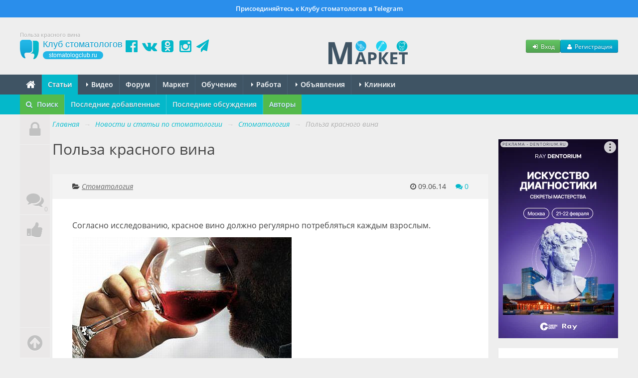

--- FILE ---
content_type: text/html; charset=UTF-8
request_url: https://stomatologclub.ru/stati/stomatologiya-8/polza-krasnogo-vina-854/
body_size: 23713
content:
<!DOCTYPE html>
<html lang="ru" prefix="og:http://ogp.me/ns#" itemscope itemtype="http://schema.org/WebPage">
    <head>
        <meta name="viewport" content="width=device-width, initial-scale=1.0">
        <meta name="theme-color" content="#04b8ca">
        <meta name="apple-mobile-web-app-title" content="Клуб стоматологов">
        <link rel="apple-touch-icon" href="/icons/apple-touch-icon.png"/>
        <link rel="apple-touch-icon" sizes="57x57" href="/icons/apple-touch-icon-57x57.png"/>
        <link rel="apple-touch-icon" sizes="60x60" href="/icons/apple-touch-icon-60x60.png">
        <link rel="apple-touch-icon" sizes="72x72" href="/icons/apple-touch-icon-72x72.png"/>
        <link rel="apple-touch-icon" sizes="76x76" href="/icons/apple-touch-icon-76x76.png"/>
        <link rel="apple-touch-icon" sizes="114x114" href="/icons/apple-touch-icon-114x114.png"/>
        <link rel="apple-touch-icon" sizes="120x120" href="/icons/apple-touch-icon-120x120.png"/>
        <link rel="apple-touch-icon" sizes="144x144" href="/icons/apple-touch-icon-144x144.png"/>
        <link rel="apple-touch-icon" sizes="152x152" href="/icons/apple-touch-icon-152x152.png"/>
        <link rel="apple-touch-icon" sizes="180x180" href="/icons/apple-touch-icon-180x180.png"/>
        <link rel="icon" type="image/png" href="/icons/favicon-16x16.png" sizes="16x16">
        <link rel="icon" type="image/png" href="/icons/favicon-32x32.png" sizes="32x32">
        <link rel="icon" type="image/png" href="/icons/favicon-96x96.png" sizes="96x96">
        <link rel="icon" type="image/png" href="/icons/android-chrome-192x192.png" sizes="192x192">
        <link rel="manifest" href="/manifest.json">
        <title>Польза красного вина (854) - Стоматология - Новости и статьи по стоматологии - Профессиональный стоматологический портал (сайт) «Клуб стоматологов»</title>
<meta property="vkadnet:recommendations" content="true">
<meta name="keywords" itemprop="keywords" content="кариес, защита, красное вино, виноград, экстракт семечек">
<meta name="description" itemprop="description" content="Статья «Польза красного вина» (854) в рубрике «Стоматология» на стоматологическом портале (сайте) «Клуб стоматологов».">
<meta name="robots" content="index,follow">
<meta charset="UTF-8">
<meta name="referrer" content="unsafe-url">
<meta property="og:type" content="article">
<meta property="og:title" content="Польза красного вина">
<meta property="og:url" content="https://stomatologclub.ru/stati/stomatologiya-8/polza-krasnogo-vina-854/">
<meta property="og:site_name" content="Профессиональный стоматологический портал (сайт) «Клуб стоматологов»">
<meta property="og:description" content="
	Согласно исследованию, красное вино должно регулярно потребляться каждым взрослым.


	

">
<meta property="og:image" content="https://static.stomatologclub.ru/uploads/d9/4a/7663b6cb54aff478e434ee3e2937.jpg">
<link rel="canonical" href="https://stomatologclub.ru/stati/stomatologiya-8/polza-krasnogo-vina-854/">
<link rel="shortcut icon" href="/favicon.ico">
<link rel="stylesheet" type="text/css" href="https://stomatologclub.ru/assets/5093bb51/slick/slick.css?v=1531679350">
<link rel="stylesheet" type="text/css" href="https://stomatologclub.ru/assets/5093bb51/slick/slick-theme.css?v=1531679350">
<link rel="stylesheet" type="text/css" href="https://stomatologclub.ru/assets/5093bb51/redactor/redactor.css?v=1524137727">
<link rel="stylesheet" type="text/css" href="https://stomatologclub.ru/assets/ec777e2b/pnotify.custom.min.css?v=1464548793">
<link rel="stylesheet" type="text/css" href="https://stomatologclub.ru/assets/34a42259/css/main.min.purged.css?v=1765224288">
<link rel="stylesheet" type="text/css" href="https://stomatologclub.ru/assets/7b3fd2c9/addtohomescreen.css?v=1509314012">
<style type="text/css">
/*<![CDATA[*/
.relative {
    position: relative;
}

#navbar {
    width: 60px;
    z-index: 1000;
    top: -20px;
    bottom: -10px;
    position: absolute;
}

.nav-panel {
    z-index: 2;
    background: #EAE8E8;
    position: absolute;
    top: 0;
    bottom: 0;
}

.nav-panel.scrolling {
    position: fixed;
}

.nav-panel.short .tab-scroll-top {
    position: absolute;
}

.nav-panel.compact .tab {
    margin: 0;
    border-top: none;
}

.nav-panel .tab {
    display: block;
    width: 60px;
    height: 60px;
    text-align: center;
    line-height: 60px;
    border-bottom: 1px solid #f1f1f1;
    position: relative;
    font-size: 2.5em;
    color: #C1C1C1;
    transition: margin 0.3s ease;
}

.nav-panel .tab:hover {
    color: #636363;
    background: #eaeaea;
}

.tab .fa {
    text-shadow: 0 1px 0 rgba(255, 255, 255, 0.7);
}

.tab .tab-count {
    position: absolute;
    bottom: 0;
    right: 0;
    font-size: 12px;
    line-height: 12px;
    padding: 2px;
    margin: 2px;
}

.tab img {
    max-width: 40px;
    max-height: 40px;
    padding: 0;
    margin: 0;
    transform: translate(-50%, -50%);
    top: 50%;
    left: 50%;
    position: absolute;
}

.tab.tab-profile {
    margin-bottom: 80px;
}

.tab.tab-scroll-top {
    border-top: 1px solid #f1f1f1;
}

.tab.tab-comments {
    color: #04b8ca;
}

.tab.tab-comments[data-count="0"]:hover {
    color: #636363;
    background: #eaeaea;
}

.tab.tab-comments[data-count="0"] {
    color: #C1C1C1;
}

.tab.tab-scroll-top {
    position: fixed;
    bottom: 0;
}

.container-page-inner {
    margin-left: 65px;
}

.container-page-inner .span-page-content {
    width: 635px;
}

.banners .span4 {
    width: 198px;
}

@media (min-width: 1200px) {
    .container-page-inner .span-page-content {
        width: 875px;
    }

    .banners .span4 {
        width: 277px;
    }
}

@media (max-width: 768px) {
    #navbar {
        display: none;
    }

    .container-page-inner {
        margin-left: 0;
    }

    .container-page-inner .span-page-content {
        width: 100%;
    }
}
/*]]>*/
</style>
<script type="text/javascript" src="https://yandex.ru/ads/system/context.js" async></script>

        <script>
    window.dataLayer = window.dataLayer || [];
</script>

<script>window.yaContextCb = window.yaContextCb || []</script>

    </head>
    <body>
        
                    <a href="https://t.me/stomatologclub" target="_blank" class="telegram-banner-wrapper show-desktop js-top-banner">
    <div class="telegram-banner">
        <div class="telegram-banner__body">
            <div class="telegram-banner__text">
                Присоединяйтесь к Клубу стоматологов в Telegram
            </div>
        </div>
    </div>
</a>
        
        <header>
            <div class="container-header">
                
                                    <h1 class="hidden-phone hidden-tablet" itemprop="headline">Польза красного вина</h1>
                
                <div class="main-header">
                    <a class="main-header__logo" href="/">
                        <span class="main-header__logo-name">Клуб стоматологов</span>
                        <span class="main-header__logo-url">stomatologclub.ru</span>
                    </a>
                    <div class="main-header__social-buttons">
                        <div class="header-social-buttons">
                            <a class="header-social-buttons__item" href="https://www.facebook.com/stomatologclub.ru/" target="_blank"><i class="fa fa-fw fa-facebook-official"></i></a>
                            <a class="header-social-buttons__item" href="https://vk.ru/stomatologclubru" target="_blank"><i class="fa fa-fw fa-vk"></i></a>
                            <a class="header-social-buttons__item" href="https://ok.ru/stomatologclub" target="_blank"><i class="fa fa-fw fa-odnoklassniki-square"></i></a>
                            <a class="header-social-buttons__item" href="https://www.instagram.com/stomatologclub/" target="_blank"><i class="fa fa-fw fa-instagram"></i></a>
                            <a class="header-social-buttons__item" href="https://t.me/stomatologclub" target="_blank"><i class="fa fa-fw fa-paper-plane"></i></a>
                        </div>
                    </div>
                    <div class="main-header__banner">
                                                    <a target="_blank" class="main-header__banner--market" href="/market/"><img src="https://stomatologclub.ru/assets/34a42259/img/market/header-logo-desktop.png" alt=""></a>                                            </div>
                    <div class="main-header__user">
                            <div class="main-header__user-buttons">
        <button class="btn btn-success btn-small js-open-login-modal"><i class="fa fa-fw fa-sign-in"></i> Вход</button>
        <button class="btn btn-primary btn-small js-open-register-modal"><i class="fa fa-fw fa-user"></i> Регистрация</button>
    </div>
                    </div>
                </div>
            </div>
        </header>

        <nav id="main-menu">
            <div class="navbar">
                <div class="navbar-inner">
                    <div class="container-page position-relative">
                        <button type="button" class="btn btn-navbar collapsed" data-toggle="collapse" data-target=".nav-collapse">
                            <span class="icon-bar"></span>
                            <span class="icon-bar"></span>
                            <span class="icon-bar"></span>
                        </button>
                        <h4 class="navtext hidden-desktop js-phone-menu-label">Меню</h4>
                        <div class="nav-collapse collapse">
                            <div class="hidden-tablet hidden-phone">
                                <ul class="nav js-main-menu" itemscope itemtype="http://schema.org/SiteNavigationElement" id="yw4">
<li itemprop="name"><a itemprop="url" href="/"><i class="fa fa-home" style="font-size: 20px; line-height: 10px; top: 2px; position: relative;"></i></a></li>
<li itemprop="name" class="active"><a itemprop="url" href="/stati/">Статьи</a></li>
<li class="dropdown" itemprop="name"><a itemprop="url" href="/video/"><b class="caret"></b> Видео</a>
<ul class="dropdown-menu">
<li itemprop="name"><a itemprop="url" href="/blogs/">Блоги</a></li>
<li itemprop="name"><a itemprop="url" href="/galereya/">Галерея</a></li>
</ul>
</li>
<li itemprop="name"><a itemprop="url" href="/forum/">Форум</a></li>
<li itemprop="name"><a itemprop="url" href="/market/">Маркет</a></li>
<li itemprop="name"><a itemprop="url" href="/obuchenie/">Обучение</a></li>
<li class="dropdown" itemprop="name"><a itemprop="url" href="/rabota/"><b class="caret"></b> Работа</a>
<ul class="dropdown-menu">
<li itemprop="name"><a itemprop="url" href="/rabota/vakansii/">Вакансии</a></li>
<li itemprop="name"><a itemprop="url" href="/rabota/rezyume/">Резюме</a></li>
</ul>
</li>
<li class="dropdown" itemprop="name"><a itemprop="url" href="/obyavleniya/"><b class="caret"></b> Объявления</a>
<ul class="dropdown-menu">
<li itemprop="name"><a itemprop="url" href="/obyavleniya/tovary/">Товары</a></li>
<li itemprop="name"><a itemprop="url" href="/obyavleniya/nedvizhimost/">Недвижимость</a></li>
<li itemprop="name"><a itemprop="url" href="/obyavleniya/uslugi/">Услуги, сотрудничество</a></li>
</ul>
</li>
<li class="dropdown" itemprop="name"><a itemprop="url" href="/clinics/1-moskva/"><b class="caret"></b> Клиники</a>
<ul class="dropdown-menu">
<li itemprop="name"><a itemprop="url" href="/zubotekhnicheskie_laboratorii/">Лаборатории</a></li>
<li itemprop="name"><a itemprop="url" href="/spec/">Специалисты</a></li>
</ul>
</li>
</ul>                            </div>
                            <div class="hidden-desktop">
                                <ul class="nav js-main-menu" itemscope itemtype="http://schema.org/SiteNavigationElement" id="yw5">
<li itemprop="name" class="active"><a itemprop="url" href="/stati/">Статьи</a></li>
<li itemprop="name"><a itemprop="url" href="/market/">Маркет</a></li>
<li itemprop="name"><a itemprop="url" href="/obuchenie/">Обучение</a></li>
<li itemprop="name"><a itemprop="url" href="/rabota/vakansii/">Вакансии</a></li>
<li itemprop="name"><a itemprop="url" href="/rabota/rezyume/">Резюме</a></li>
<li itemprop="name"><a itemprop="url" href="/obyavleniya/">Объявления</a></li>
<li itemprop="name"><a itemprop="url" href="/video/">Видео</a></li>
<li itemprop="name"><a itemprop="url" href="/forum/">Форум</a></li>
<li itemprop="name"><a itemprop="url" href="/clinics/1-moskva/">Клиники</a></li>
<li itemprop="name"><a itemprop="url" href="/spec/">Специалисты</a></li>
<li itemprop="name"><a itemprop="url" href="/galereya/">Галерея</a></li>
<li itemprop="name"><a itemprop="url" href="/blogs/">Блоги</a></li>
<li itemprop="name"><a itemprop="url" href="/zubotekhnicheskie_laboratorii/">Лаборатории</a></li>
</ul>                            </div>
                        </div>
                                                                                    <div class="market-menu-logo-wrapper">
                                    <a target="_blank" href="/market/"><img src="https://stomatologclub.ru/assets/34a42259/img/market/header-logo-mobile.png" alt=""></a>                                </div>
                                                                        </div>
                </div>
            </div>
        </nav>

            <nav id="sub-menu">
        <div class="navbar">
            <div class="navbar-inner">
                <div class="container-page">
                    <ul class="nav" itemscope itemtype="http://schema.org/SiteNavigationElement" id="yw1">
<li class="highlight-menu-item" itemprop="name"><a data-toggle="modal" data-target="#article-mobile-modal-search" itemprop="url" href="#"><i class="fa fa-search mr-5"></i> Поиск</a></li>
<li itemprop="name"><a itemprop="url" href="/stati/">Последние добавленные</a></li>
<li itemprop="name"><a itemprop="url" href="/stati/poslednie-obsuzhdeniya/">Последние обсуждения</a></li>
<li class="highlight-menu-item" itemprop="name"><a itemprop="url" href="/stati/avtory/">Авторы</a></li>
</ul>
                                    </div>
            </div>
        </div>
    </nav>

<div class="container-page relative">
    
<div id="navbar">
    <div class="nav-panel">
                    <a href="javascript:void(0);" class="tab js-open-login-modal tab-profile" title="Войти или зарегистрироваться">
                <i class="fa fa-lock"></i>
            </a>
        
        
                    <a href="javascript:void(0);"
               data-target="#comments"
               class="tab tab-comments js-nav-panel-comments"
               title="Комментарии"
               onclick="$('.redactor-editor').focus()"
               data-count="0"
            >
                <i class="fa fa-comments"></i>
                <span class="tab-count">
                    0                </span>
            </a>
                            <a href="javascript:void(0);" data-target="#social-share" class="tab" title="Поделиться с друзьями">
                <i class="fa fa-thumbs-up"></i>
            </a>
                <a href="javascript:void(0);" class="tab tab-scroll-top" title="Наверх">
            <i class="fa fa-arrow-circle-up"></i>
        </a>
    </div>
</div>




    <div class="container-page-inner">
        <ul class="breadcrumb" itemscope itemtype="http://schema.org/BreadcrumbList">
<li><a href="/">Главная</a> <span class="divider">→</span></li>
<li itemprop="itemListElement" itemscope itemtype="http://schema.org/ListItem"><a href="/stati/" itemprop="item"><span itemprop="name">Новости и статьи по стоматологии</span></a> <span class="divider">→</span></li>
<li itemprop="itemListElement" itemscope itemtype="http://schema.org/ListItem"><a href="/stati/stomatologiya-8/" itemprop="item"><span itemprop="name">Стоматология</span></a> <span class="divider">→</span></li>
<li class="active" itemprop="itemListElement" itemscope itemtype="http://schema.org/ListItem"><span itemprop="name">Польза красного вина</span></li></ul>
        <div class="row">
            <div class="span-page-content">
                
                
                

<div class="page-header">
    
    <div class="header">
        <a class="page-back-link" data-url="/stati/stomatologiya-8/" onclick="history.back(); setTimeout(() =&gt; window.location.href = $(this).data(&quot;url&quot;), 500);" href="javascript:void(0);"><i class="fa fa-long-arrow-left mr-10"></i></a>Польза красного вина            </div>
</div>

<div id="article-detail-view">
    
<div class="hidden">
    <div itemscope itemtype="http://schema.org/Article">
        <meta itemprop="headline" content="Польза красного вина">
        <meta itemprop="name" content="Польза красного вина">
        <meta itemprop="articleSection" content="Стоматология"/>
        <meta itemprop="datePublished" content="2014-06-09">
        <meta itemprop="dateModified" content="2014-06-09">
        <a itemprop="url" href="/stati/stomatologiya-8/polza-krasnogo-vina-854/"></a>
        <a itemprop="mainEntityOfPage" href="/stati/stomatologiya-8/polza-krasnogo-vina-854/"></a>

                    <div itemscope itemprop="image" itemtype="http://schema.org/ImageObject">
                <a itemprop="url contentUrl" href="https://static.stomatologclub.ru/thumbs/d9/4a/7663b6cb54aff478e434ee3e2937-800-800-1.webp"></a>
                <meta itemprop="width" content="800">
                <meta itemprop="height" content="800">
            </div>
        
        <div itemprop="articleBody">
            <p>
	<span style="background-color: initial;">Согласно исследованию, красное вино должно регулярно потребляться каждым взрослым.</span>
</p>
<p>
	<img src="https://static.stomatologclub.ru/uploads/d9/4a/7663b6cb54aff478e434ee3e2937.jpg" alt="Польза красного вина">
</p>
<a id="cut"></a>
<p>
	Ученые обнаружили, что красное вино и экстракт семечек винограда могут стать надежной защитой от кариозных полостей. Если информация полностью подтвердится, возможно, вскоре появиться новый природный продукт для борьбы с заболеваниями полости рта, который будет обладать меньшими побочными эффектами, чем само вино.
</p>
<p>
	Кариес, заболевания пародонта и потеря зубов затрагивают от 60 до 90 % населения планеты. Все эти заболевания возникают при совместном действии бактериальной флоры полости рта. Ранее ученые уже предполагали, что экстракт семечек винограда способен замедлять рост бактерий.  С целью подтверждения или опровержения этого факта и было инициировано данное исследование.
</p>
<p>
	Ученые производили культивацию бактерий, участвующих в развитии патологий полости рта, в форме биопленки. Затем они опускали биопленку в различные жидкости, включая красное вино, красное вино без спирта, красное вино, соединенное с экстрактом косточек винограда, воду и 12% этанол для сравнения.
</p>
<p>
	Наиболее успешными в элиминации бактерий оказались красное вино с и без спирта и вино с экстрактом косточек винограда. Итак, получено еще одно подтверждение – люди могут продолжать наслаждаться красным вином с пользой для полости рта.
</p>        </div>

        
<div class="hidden">
    <div itemprop="publisher" itemscope itemtype="http://schema.org/Organization">
        <div itemscope itemprop="logo" itemtype="http://schema.org/ImageObject">
            <a itemprop="url contentUrl" href="https://stomatologclub.ru/assets/34a42259/img/big-logo.png"></a>
            <meta itemprop="width" content="592">
            <meta itemprop="height" content="480">
        </div>

        <meta itemprop="name" content="Клуб стоматологов"/>
        <meta itemprop="telephone" content="+7 000 00 00">
        <meta itemprop="address" content="Россия">

        <a itemprop="url" href="https://stomatologclub.ru"></a>

        <a href="https://www.facebook.com/stomatologclub.ru/" target="_blank" itemprop="sameAs"></a>
        <a href="https://vk.ru/stomatologclubru" target="_blank" itemprop="sameAs"></a>
        <a href="https://ok.ru/stomatologclub" target="_blank" itemprop="sameAs"></a>
    </div>
</div>

                    
<div class="hidden">
    <div itemprop="author" itemscope itemtype="http://schema.org/Organization">
        <div itemscope itemprop="logo" itemtype="http://schema.org/ImageObject">
            <a itemprop="url contentUrl" href="https://stomatologclub.ru/assets/34a42259/img/big-logo.png"></a>
            <meta itemprop="width" content="592">
            <meta itemprop="height" content="480">
        </div>

        <meta itemprop="name" content="Клуб стоматологов"/>
        <meta itemprop="telephone" content="+7 000 00 00">
        <meta itemprop="address" content="Россия">

        <a itemprop="url" href="https://stomatologclub.ru"></a>

        <a href="https://www.facebook.com/stomatologclub.ru/" target="_blank" itemprop="sameAs"></a>
        <a href="https://vk.ru/stomatologclubru" target="_blank" itemprop="sameAs"></a>
        <a href="https://ok.ru/stomatologclub" target="_blank" itemprop="sameAs"></a>
    </div>
</div>
        
        <div itemprop="keywords">
            <a href="/stati/tag/karies-10/">кариес</a>, <a href="/stati/tag/zashita-1587/">защита</a>, <a href="/stati/tag/krasnoe-vino-2854/">красное вино</a>, <a href="/stati/tag/vinograd-2855/">виноград</a>, <a href="/stati/tag/ekstrakt-semechek-2856/">экстракт семечек</a>        </div>
    </div>
</div>

    <div class="article-detail-view-header">
        <div class="clearfix">
            <div class="category-name">
                <i class="fa fa-folder-open"></i>
                <a href="/stati/stomatologiya-8/">Стоматология</a>            </div>

            <span class="create-time">
                <span class="visible-md-inline visible-lg-inline">
                    <i class="fa fa-clock-o"></i>
                    09.06.14                </span>
                <span class="visible-xs-inline visible-sm-inline">
                    <i class="fa fa-clock-o"></i>
                    09 июня 2014                </span>

                <a href="javascript:void(0);" class="ml-15 tab" data-target="#comments">
                    <i class="fa fa-comments"></i>
                    <span class="content-comments-counter js-content-comments-counter" data-use-cache="1" data-content-type="Article" data-content-id="854" data-count="0" data-unread-count="0">0</span>                </a>
            </span>
        </div>

        
            </div>

    
    <div class="inner">
        <div class="content clearfix">
            <div class="wysiwyg">
                <p>
	<span style="background-color: initial;">Согласно исследованию, красное вино должно регулярно потребляться каждым взрослым.</span>
</p>
<p>
	<img src="https://static.stomatologclub.ru/uploads/d9/4a/7663b6cb54aff478e434ee3e2937.jpg" alt="Польза красного вина">
</p>
<a id="cut"></a>
<p>
	Ученые обнаружили, что красное вино и экстракт семечек винограда могут стать надежной защитой от кариозных полостей. Если информация полностью подтвердится, возможно, вскоре появиться новый природный продукт для борьбы с заболеваниями полости рта, который будет обладать меньшими побочными эффектами, чем само вино.
</p>
<p>
	Кариес, заболевания пародонта и потеря зубов затрагивают от 60 до 90 % населения планеты. Все эти заболевания возникают при совместном действии бактериальной флоры полости рта. Ранее ученые уже предполагали, что экстракт семечек винограда способен замедлять рост бактерий.  С целью подтверждения или опровержения этого факта и было инициировано данное исследование.
</p>
<p>
	Ученые производили культивацию бактерий, участвующих в развитии патологий полости рта, в форме биопленки. Затем они опускали биопленку в различные жидкости, включая красное вино, красное вино без спирта, красное вино, соединенное с экстрактом косточек винограда, воду и 12% этанол для сравнения.
</p>
<p>
	Наиболее успешными в элиминации бактерий оказались красное вино с и без спирта и вино с экстрактом косточек винограда. Итак, получено еще одно подтверждение – люди могут продолжать наслаждаться красным вином с пользой для полости рта.
</p>            </div>
        </div>
    </div>

    
            <div class="related-articles">

            <div class="hidden-desktop text-center">
                
<!--AdFox START-->
<!--stomatologclub-->
<!--Площадка: stomatologclub.ru / * / *-->
<!--Тип баннера: 300x250js(сквозной)-->
<!--Расположение: <верх страницы>-->
<div id="adfox_697916b0e8dcd" class="adfox-banner"></div>

            </div>

            <h2>Читайте также:</h2>
            <div class="grid-row">
                                    <div class="col-lg-6 col-md-12 col-sm-12 col-xs-12 related-articles__cell">
                                                    <div class="promo-article-item promo-article-item_small mb-15">
                                <div class="promo-article-item__image">
                                                                            <a href="/stati/stomatologiya-8/veshestva-v-sostave-krasnogo-vina-sposobstvuyut-profilaktike-kariesa-i-zabolevanij-desen-2361/"><img class="img-polaroid" src="https://static.stomatologclub.ru/thumbs/ed/64/82a86f8a46f3aca7890f3d3c772f-100-58-2.webp" alt=""></a>                                                                    </div>
                                <a class="promo-article-item__title" href="/stati/stomatologiya-8/veshestva-v-sostave-krasnogo-vina-sposobstvuyut-profilaktike-kariesa-i-zabolevanij-desen-2361/">Вещества в составе красного вина способствуют профилактике кариеса и заболеваний десен</a>                            </div>
                                                                                            </div>
                                    <div class="col-lg-6 col-md-12 col-sm-12 col-xs-12 related-articles__cell">
                                                                                                    <div class="promo-article-item promo-article-item_small mb-15">
                                <div class="promo-article-item__image">
                                    <a href="https://stomatologclub.ru/video/restavratsiya-4/lechenie-zuba-3-6-po-l-iiv-klassu-polnyiy-klinicheskiy-protokol-ot-a-do-ya-904/"><img class="img-polaroid" src="https://static.stomatologclub.ru/uploads/video/76/d4/76d4d55d732fc06766221a7c0a8afa2f.jpg" alt=""></a>                                </div>
                                <a class="promo-article-item__title" href="https://stomatologclub.ru/video/restavratsiya-4/lechenie-zuba-3-6-po-l-iiv-klassu-polnyiy-klinicheskiy-protokol-ot-a-do-ya-904/">Лечение зуба 3.6 по l-II–V классу: полный клинический протокол от А до Я</a>                            </div>
                                            </div>
                                    <div class="col-lg-6 col-md-12 col-sm-12 col-xs-12 related-articles__cell">
                                                    <div class="promo-article-item promo-article-item_small mb-15">
                                <div class="promo-article-item__image">
                                                                            <a href="/stati/stomatologiya-8/rossijskie-uchenye-sozdali-nanomaterial-kotoryj-zashitit-zuby-ot-kariesa-navsegda-1736/"><img class="img-polaroid" src="https://static.stomatologclub.ru/thumbs/d6/4b/a0091b88df6e2b9cabb20f7215c9-100-58-2.webp" alt=""></a>                                                                    </div>
                                <a class="promo-article-item__title" href="/stati/stomatologiya-8/rossijskie-uchenye-sozdali-nanomaterial-kotoryj-zashitit-zuby-ot-kariesa-navsegda-1736/">Российские ученые создали наноматериал, который защитит зубы от кариеса навсегда</a>                            </div>
                                                                                            </div>
                                    <div class="col-lg-6 col-md-12 col-sm-12 col-xs-12 related-articles__cell">
                                                                                                    <div class="promo-article-item promo-article-item_small mb-15">
                                <div class="promo-article-item__image">
                                    <a href="https://stomatologclub.ru/video/intervyu-1/dmitriy-nikolaev-nachistotu-s-guru-endodontii-905/"><img class="img-polaroid" src="https://static.stomatologclub.ru/uploads/video/d3/1b/d31bad903409ae36163804d8c4f947f1.jpg" alt=""></a>                                </div>
                                <a class="promo-article-item__title" href="https://stomatologclub.ru/video/intervyu-1/dmitriy-nikolaev-nachistotu-s-guru-endodontii-905/">Дмитрий Николаев. Начистоту с гуру эндодонтии.</a>                            </div>
                                            </div>
                                    <div class="col-lg-6 col-md-12 col-sm-12 col-xs-12 related-articles__cell">
                                                    <div class="promo-article-item promo-article-item_small mb-15">
                                <div class="promo-article-item__image">
                                                                            <a href="/stati/stomatologiya-8/kak-reakciya-immunnoj-sistemy-mozhet-sposobstvovat-kariesu-2920/"><img class="img-polaroid" src="https://static.stomatologclub.ru/thumbs/dc/f8/5b4b2766fa2882d4438614b6a46f-100-58-2.webp" alt=""></a>                                                                    </div>
                                <a class="promo-article-item__title" href="/stati/stomatologiya-8/kak-reakciya-immunnoj-sistemy-mozhet-sposobstvovat-kariesu-2920/">Как реакция иммунной системы может способствовать кариесу?</a>                            </div>
                                                                                            </div>
                                    <div class="col-lg-6 col-md-12 col-sm-12 col-xs-12 related-articles__cell">
                                                    <div class="promo-article-item promo-article-item_small mb-15">
                                <div class="promo-article-item__image">
                                                                            <a href="/stati/stomatologiya-8/vzaimosvyaz-mezhdu-kariesom-i-rakom-tolstoj-i-pryamoj-kishki-2896/"><img class="img-polaroid" src="https://static.stomatologclub.ru/thumbs/8e/b0/facb0b6b9b295ff4da1f97b3827f-100-58-2.webp" alt=""></a>                                                                    </div>
                                <a class="promo-article-item__title" href="/stati/stomatologiya-8/vzaimosvyaz-mezhdu-kariesom-i-rakom-tolstoj-i-pryamoj-kishki-2896/">Взаимосвязь между кариесом и раком толстой и прямой кишки</a>                            </div>
                                                                                            </div>
                            </div>
        </div>
    
    
    <!--noindex-->
<div id='social-share' class="social-share">
    <i class="fa fa-thumbs-up mr-10"></i>
    <div class="ya-share2" data-curtain data-services="vkontakte,odnoklassniki,telegram,whatsapp,viber"></div>
</div>
<!--/noindex-->

    <div class="tag-links">
        <i class="fa fa-tags"></i>
        <a href="/stati/tag/karies-10/">кариес</a>, <a href="/stati/tag/zashita-1587/">защита</a>, <a href="/stati/tag/krasnoe-vino-2854/">красное вино</a>, <a href="/stati/tag/vinograd-2855/">виноград</a>, <a href="/stati/tag/ekstrakt-semechek-2856/">экстракт семечек</a>    </div>
</div>

    <div class="panel mb-20">
        <div class="panel__header pt-20">
            <h4 class="mb-0">
                <b>
                    Статьи от брендов
                </b>
            </h4>
        </div>
        <div class="panel__body pt-20 pb-20">
            
<div class="article-manufacturers-slider js-article-manufacturers-slider">
            <div class="article-manufacturers-slider__item">
            <a target="_blank" href="https://stomatologclub.ru/stati/brand/?id=149"><img class="article-manufacturers-slider__image" loading="lazy" src="https://static.stomatologclub.ru/thumbs/4f/ea/d73faed9d0404cbe34f14215e07b-120-120-2.webp" alt=""></a>        </div>
            <div class="article-manufacturers-slider__item">
            <a target="_blank" href="https://stomatologclub.ru/stati/brand/?id=81"><img class="article-manufacturers-slider__image" loading="lazy" src="https://static.stomatologclub.ru/thumbs/b3/df/4c31e20a27e5d17777c38f141021-120-120-2.webp" alt=""></a>        </div>
            <div class="article-manufacturers-slider__item">
            <a target="_blank" href="https://stomatologclub.ru/stati/brand/?id=153"><img class="article-manufacturers-slider__image" loading="lazy" src="https://static.stomatologclub.ru/thumbs/b6/fc/975eea3136ac22e9e27bd935d452-120-120-2.webp" alt=""></a>        </div>
            <div class="article-manufacturers-slider__item">
            <a target="_blank" href="https://stomatologclub.ru/stati/brand/?id=77"><img class="article-manufacturers-slider__image" loading="lazy" src="https://static.stomatologclub.ru/thumbs/54/14/ca1673165af15cf9a9b82b8208bc-120-120-2.webp" alt=""></a>        </div>
            <div class="article-manufacturers-slider__item">
            <a target="_blank" href="https://stomatologclub.ru/stati/brand/?id=137"><img class="article-manufacturers-slider__image" loading="lazy" src="https://static.stomatologclub.ru/thumbs/3f/3a/a85139977758745961d6b593c84e-120-120-2.webp" alt=""></a>        </div>
            <div class="article-manufacturers-slider__item">
            <a target="_blank" href="https://stomatologclub.ru/stati/brand/?id=171"><img class="article-manufacturers-slider__image" loading="lazy" src="https://static.stomatologclub.ru/thumbs/fb/c9/6f0a9bd7bbdb071aa7be9d5d2e9c-120-120-2.webp" alt=""></a>        </div>
            <div class="article-manufacturers-slider__item">
            <a target="_blank" href="https://stomatologclub.ru/stati/brand/?id=126"><img class="article-manufacturers-slider__image" loading="lazy" src="https://static.stomatologclub.ru/thumbs/c0/f7/625d306cd0882642a5ad3bc177f1-120-120-2.webp" alt=""></a>        </div>
            <div class="article-manufacturers-slider__item">
            <a target="_blank" href="https://stomatologclub.ru/stati/brand/?id=148"><img class="article-manufacturers-slider__image" loading="lazy" src="https://static.stomatologclub.ru/thumbs/86/90/ab6d06660d1b4bbee01bf3f79522-120-120-2.webp" alt=""></a>        </div>
            <div class="article-manufacturers-slider__item">
            <a target="_blank" href="https://stomatologclub.ru/stati/brand/?id=129"><img class="article-manufacturers-slider__image" loading="lazy" src="https://static.stomatologclub.ru/thumbs/6e/48/89a050544ae9a92216e73465f7df-120-120-2.webp" alt=""></a>        </div>
            <div class="article-manufacturers-slider__item">
            <a target="_blank" href="https://stomatologclub.ru/stati/brand/?id=82"><img class="article-manufacturers-slider__image" loading="lazy" src="https://static.stomatologclub.ru/thumbs/77/69/4c57679f1d6c72d2864e6048e0eb-120-120-2.webp" alt=""></a>        </div>
            <div class="article-manufacturers-slider__item">
            <a target="_blank" href="https://stomatologclub.ru/stati/brand/?id=132"><img class="article-manufacturers-slider__image" loading="lazy" src="https://static.stomatologclub.ru/thumbs/12/36/6ce48cc2bb118e80ad3b696d7e43-120-120-2.webp" alt=""></a>        </div>
            <div class="article-manufacturers-slider__item">
            <a target="_blank" href="https://stomatologclub.ru/stati/brand/?id=63"><img class="article-manufacturers-slider__image" loading="lazy" src="https://static.stomatologclub.ru/thumbs/47/42/a656ffef256377323915c5d468a3-120-120-2.webp" alt=""></a>        </div>
            <div class="article-manufacturers-slider__item">
            <a target="_blank" href="https://stomatologclub.ru/stati/brand/?id=9"><img class="article-manufacturers-slider__image" loading="lazy" src="https://static.stomatologclub.ru/thumbs/0f/0e/3d96f82437ef86efb9b942ccc3ba-120-120-2.webp" alt=""></a>        </div>
            <div class="article-manufacturers-slider__item">
            <a target="_blank" href="https://stomatologclub.ru/stati/brand/?id=45"><img class="article-manufacturers-slider__image" loading="lazy" src="https://static.stomatologclub.ru/thumbs/14/9a/f22e22d8fa9ee3c32b21edf3d23e-120-120-2.webp" alt=""></a>        </div>
            <div class="article-manufacturers-slider__item">
            <a target="_blank" href="https://stomatologclub.ru/stati/brand/?id=62"><img class="article-manufacturers-slider__image" loading="lazy" src="https://static.stomatologclub.ru/thumbs/6c/df/475755190a58c147e2a77e61b70b-120-120-2.webp" alt=""></a>        </div>
            <div class="article-manufacturers-slider__item">
            <a target="_blank" href="https://stomatologclub.ru/stati/brand/?id=160"><img class="article-manufacturers-slider__image" loading="lazy" src="https://static.stomatologclub.ru/thumbs/82/d0/4392594e215ec8e85b0f27c53cdf-120-120-2.webp" alt=""></a>        </div>
            <div class="article-manufacturers-slider__item">
            <a target="_blank" href="https://stomatologclub.ru/stati/brand/?id=128"><img class="article-manufacturers-slider__image" loading="lazy" src="https://static.stomatologclub.ru/thumbs/0f/da/692c274bb04b4b94ebc0ac9a3fd0-120-120-2.webp" alt=""></a>        </div>
            <div class="article-manufacturers-slider__item">
            <a target="_blank" href="https://stomatologclub.ru/stati/brand/?id=538"><img class="article-manufacturers-slider__image" loading="lazy" src="https://static.stomatologclub.ru/thumbs/4f/8e/e1e8ae1430491b3a849d8908ff68-120-120-2.webp" alt=""></a>        </div>
            <div class="article-manufacturers-slider__item">
            <a target="_blank" href="https://stomatologclub.ru/stati/brand/?id=204"><img class="article-manufacturers-slider__image" loading="lazy" src="https://static.stomatologclub.ru/thumbs/41/44/f96bead0ef306971796d341efc63-120-120-2.webp" alt=""></a>        </div>
            <div class="article-manufacturers-slider__item">
            <a target="_blank" href="https://stomatologclub.ru/stati/brand/?id=417"><img class="article-manufacturers-slider__image" loading="lazy" src="https://static.stomatologclub.ru/thumbs/e3/a8/ed2c59004ed9595afbdc4ecf1ef1-120-120-2.webp" alt=""></a>        </div>
            <div class="article-manufacturers-slider__item">
            <a target="_blank" href="https://stomatologclub.ru/stati/brand/?id=162"><img class="article-manufacturers-slider__image" loading="lazy" src="https://static.stomatologclub.ru/thumbs/94/b0/823e9a23e596a29a608d438e520b-120-120-2.webp" alt=""></a>        </div>
            <div class="article-manufacturers-slider__item">
            <a target="_blank" href="https://stomatologclub.ru/stati/brand/?id=385"><img class="article-manufacturers-slider__image" loading="lazy" src="https://static.stomatologclub.ru/thumbs/d2/26/f7c6153ec2a529470f73ea41dcc9-120-120-2.webp" alt=""></a>        </div>
            <div class="article-manufacturers-slider__item">
            <a target="_blank" href="https://stomatologclub.ru/stati/brand/?id=106"><img class="article-manufacturers-slider__image" loading="lazy" src="https://static.stomatologclub.ru/thumbs/79/83/22064cb04eb1470ad02d6a5acc3f-120-120-2.webp" alt=""></a>        </div>
            <div class="article-manufacturers-slider__item">
            <a target="_blank" href="https://stomatologclub.ru/stati/brand/?id=152"><img class="article-manufacturers-slider__image" loading="lazy" src="https://static.stomatologclub.ru/thumbs/3b/0e/b53f29e9954f864395e35729d198-120-120-2.webp" alt=""></a>        </div>
            <div class="article-manufacturers-slider__item">
            <a target="_blank" href="https://stomatologclub.ru/stati/brand/?id=187"><img class="article-manufacturers-slider__image" loading="lazy" src="https://static.stomatologclub.ru/thumbs/01/fa/d6cb8e2fb308ccd275eae32499c7-120-120-2.webp" alt=""></a>        </div>
            <div class="article-manufacturers-slider__item">
            <a target="_blank" href="https://stomatologclub.ru/stati/brand/?id=549"><img class="article-manufacturers-slider__image" loading="lazy" src="https://static.stomatologclub.ru/thumbs/b9/94/d355efa127ec807eb57fcb5b8be6-120-120-2.webp" alt=""></a>        </div>
            <div class="article-manufacturers-slider__item">
            <a target="_blank" href="https://stomatologclub.ru/stati/brand/?id=17"><img class="article-manufacturers-slider__image" loading="lazy" src="https://static.stomatologclub.ru/thumbs/5a/bf/2f76702878ac9fd0de64f7101537-120-120-2.webp" alt=""></a>        </div>
            <div class="article-manufacturers-slider__item">
            <a target="_blank" href="https://stomatologclub.ru/stati/brand/?id=21"><img class="article-manufacturers-slider__image" loading="lazy" src="https://static.stomatologclub.ru/thumbs/bb/3d/0d4314127ea4517dd9cb3f54f2ce-120-120-2.webp" alt=""></a>        </div>
            <div class="article-manufacturers-slider__item">
            <a target="_blank" href="https://stomatologclub.ru/stati/brand/?id=556"><img class="article-manufacturers-slider__image" loading="lazy" src="https://static.stomatologclub.ru/thumbs/06/36/05f8c73e177e16a26304894cd966-120-120-2.webp" alt=""></a>        </div>
            <div class="article-manufacturers-slider__item">
            <a target="_blank" href="https://stomatologclub.ru/stati/brand/?id=145"><img class="article-manufacturers-slider__image" loading="lazy" src="https://static.stomatologclub.ru/thumbs/de/67/a3162237518774fa41f41370da04-120-120-2.webp" alt=""></a>        </div>
            <div class="article-manufacturers-slider__item">
            <a target="_blank" href="https://stomatologclub.ru/stati/brand/?id=8"><img class="article-manufacturers-slider__image" loading="lazy" src="https://static.stomatologclub.ru/thumbs/3d/15/103ef750847e5aa1226aa51e8285-120-120-2.webp" alt=""></a>        </div>
            <div class="article-manufacturers-slider__item">
            <a target="_blank" href="https://stomatologclub.ru/stati/brand/?id=548"><img class="article-manufacturers-slider__image" loading="lazy" src="https://static.stomatologclub.ru/thumbs/e1/16/e0b06f6629dd924db04e7c75961e-120-120-2.webp" alt=""></a>        </div>
            <div class="article-manufacturers-slider__item">
            <a target="_blank" href="https://stomatologclub.ru/stati/brand/?id=645"><img class="article-manufacturers-slider__image" loading="lazy" src="https://static.stomatologclub.ru/thumbs/f1/7c/75296af1d34c4ab28b2b877b94f2-120-120-2.webp" alt=""></a>        </div>
            <div class="article-manufacturers-slider__item">
            <a target="_blank" href="https://stomatologclub.ru/stati/brand/?id=995"><img class="article-manufacturers-slider__image" loading="lazy" src="https://static.stomatologclub.ru/thumbs/ed/7f/333ad9fc9aa00ee970c3f1ab6867-120-120-2.webp" alt=""></a>        </div>
            <div class="article-manufacturers-slider__item">
            <a target="_blank" href="https://stomatologclub.ru/stati/brand/?id=154"><img class="article-manufacturers-slider__image" loading="lazy" src="https://static.stomatologclub.ru/thumbs/6e/e5/f836f1bc2131ea1173b543886714-120-120-2.webp" alt=""></a>        </div>
            <div class="article-manufacturers-slider__item">
            <a target="_blank" href="https://stomatologclub.ru/stati/brand/?id=177"><img class="article-manufacturers-slider__image" loading="lazy" src="https://static.stomatologclub.ru/thumbs/9c/53/6e8dbfdeb4a042c8d500267c2657-120-120-2.webp" alt=""></a>        </div>
            <div class="article-manufacturers-slider__item">
            <a target="_blank" href="https://stomatologclub.ru/stati/brand/?id=526"><img class="article-manufacturers-slider__image" loading="lazy" src="https://static.stomatologclub.ru/thumbs/40/8b/0a9563e7afe35dbb3faf01dd4534-120-120-2.webp" alt=""></a>        </div>
            <div class="article-manufacturers-slider__item">
            <a target="_blank" href="https://stomatologclub.ru/stati/brand/?id=931"><img class="article-manufacturers-slider__image" loading="lazy" src="https://static.stomatologclub.ru/thumbs/8d/f5/d19794f9ff75940686dcad995ae9-120-120-2.webp" alt=""></a>        </div>
            <div class="article-manufacturers-slider__item">
            <a target="_blank" href="https://stomatologclub.ru/stati/brand/?id=146"><img class="article-manufacturers-slider__image" loading="lazy" src="https://static.stomatologclub.ru/thumbs/cf/f7/db3ba0900106499c39a009f12ddc-120-120-2.webp" alt=""></a>        </div>
            <div class="article-manufacturers-slider__item">
            <a target="_blank" href="https://stomatologclub.ru/stati/brand/?id=157"><img class="article-manufacturers-slider__image" loading="lazy" src="https://static.stomatologclub.ru/thumbs/4b/75/0354c2105bc1f15fdf596c11423f-120-120-2.webp" alt=""></a>        </div>
            <div class="article-manufacturers-slider__item">
            <a target="_blank" href="https://stomatologclub.ru/stati/brand/?id=164"><img class="article-manufacturers-slider__image" loading="lazy" src="https://static.stomatologclub.ru/thumbs/5c/c3/c489a2b1f087f7ee32d73b814c5a-120-120-2.webp" alt=""></a>        </div>
            <div class="article-manufacturers-slider__item">
            <a target="_blank" href="https://stomatologclub.ru/stati/brand/?id=641"><img class="article-manufacturers-slider__image" loading="lazy" src="https://static.stomatologclub.ru/thumbs/65/29/7860c5acbff0f28bddc37dab3320-120-120-2.webp" alt=""></a>        </div>
            <div class="article-manufacturers-slider__item">
            <a target="_blank" href="https://stomatologclub.ru/stati/brand/?id=32"><img class="article-manufacturers-slider__image" loading="lazy" src="https://static.stomatologclub.ru/thumbs/a8/87/166c8170067c91334ca702d8c9a9-120-120-2.webp" alt=""></a>        </div>
            <div class="article-manufacturers-slider__item">
            <a target="_blank" href="https://stomatologclub.ru/stati/brand/?id=174"><img class="article-manufacturers-slider__image" loading="lazy" src="https://static.stomatologclub.ru/thumbs/03/7f/1b4f565d4f3f83b14a9283f584a8-120-120-2.webp" alt=""></a>        </div>
            <div class="article-manufacturers-slider__item">
            <a target="_blank" href="https://stomatologclub.ru/stati/brand/?id=214"><img class="article-manufacturers-slider__image" loading="lazy" src="https://static.stomatologclub.ru/thumbs/75/6a/f74945b032972e185b6bca815a53-120-120-2.webp" alt=""></a>        </div>
            <div class="article-manufacturers-slider__item">
            <a target="_blank" href="https://stomatologclub.ru/stati/brand/?id=413"><img class="article-manufacturers-slider__image" loading="lazy" src="https://static.stomatologclub.ru/thumbs/45/7a/f9542833c6fc93347a0febdca51f-120-120-2.webp" alt=""></a>        </div>
            <div class="article-manufacturers-slider__item">
            <a target="_blank" href="https://stomatologclub.ru/stati/brand/?id=443"><img class="article-manufacturers-slider__image" loading="lazy" src="https://static.stomatologclub.ru/thumbs/eb/51/b600c4049ba1575853e47cbe8400-120-120-2.webp" alt=""></a>        </div>
            <div class="article-manufacturers-slider__item">
            <a target="_blank" href="https://stomatologclub.ru/stati/brand/?id=546"><img class="article-manufacturers-slider__image" loading="lazy" src="https://static.stomatologclub.ru/thumbs/25/0e/978887d9980f5c5b393ec8fca72a-120-120-2.webp" alt=""></a>        </div>
            <div class="article-manufacturers-slider__item">
            <a target="_blank" href="https://stomatologclub.ru/stati/brand/?id=585"><img class="article-manufacturers-slider__image" loading="lazy" src="https://static.stomatologclub.ru/thumbs/8f/ab/d4641598b93a902ee6d926668b57-120-120-2.webp" alt=""></a>        </div>
            <div class="article-manufacturers-slider__item">
            <a target="_blank" href="https://stomatologclub.ru/stati/brand/?id=990"><img class="article-manufacturers-slider__image" loading="lazy" src="https://static.stomatologclub.ru/thumbs/05/1d/c5afd69667eb5579aa6820d69528-120-120-2.webp" alt=""></a>        </div>
            <div class="article-manufacturers-slider__item">
            <a target="_blank" href="https://stomatologclub.ru/stati/brand/?id=1051"><img class="article-manufacturers-slider__image" loading="lazy" src="https://static.stomatologclub.ru/thumbs/f9/16/975029b380c87e3f75b031881886-120-120-2.webp" alt=""></a>        </div>
            <div class="article-manufacturers-slider__item">
            <a target="_blank" href="https://stomatologclub.ru/stati/brand/?id=31"><img class="article-manufacturers-slider__image" loading="lazy" src="https://static.stomatologclub.ru/thumbs/4e/37/678974b1466eb878265a6e9ef53f-120-120-2.webp" alt=""></a>        </div>
            <div class="article-manufacturers-slider__item">
            <a target="_blank" href="https://stomatologclub.ru/stati/brand/?id=268"><img class="article-manufacturers-slider__image" loading="lazy" src="https://static.stomatologclub.ru/thumbs/56/76/c41db5f71a9f3c2604c487aaa016-120-120-2.webp" alt=""></a>        </div>
            <div class="article-manufacturers-slider__item">
            <a target="_blank" href="https://stomatologclub.ru/stati/brand/?id=457"><img class="article-manufacturers-slider__image" loading="lazy" src="https://static.stomatologclub.ru/thumbs/aa/b1/6695a2ffd496fc860d7ecfff3096-120-120-2.webp" alt=""></a>        </div>
            <div class="article-manufacturers-slider__item">
            <a target="_blank" href="https://stomatologclub.ru/stati/brand/?id=469"><img class="article-manufacturers-slider__image" loading="lazy" src="https://static.stomatologclub.ru/thumbs/0d/5e/344ab7b999f89a1eb40dc4a67406-120-120-2.webp" alt=""></a>        </div>
            <div class="article-manufacturers-slider__item">
            <a target="_blank" href="https://stomatologclub.ru/stati/brand/?id=567"><img class="article-manufacturers-slider__image" loading="lazy" src="https://static.stomatologclub.ru/thumbs/c7/b0/33cc1fffd02ac1cb83ebd9287750-120-120-2.webp" alt=""></a>        </div>
            <div class="article-manufacturers-slider__item">
            <a target="_blank" href="https://stomatologclub.ru/stati/brand/?id=660"><img class="article-manufacturers-slider__image" loading="lazy" src="https://static.stomatologclub.ru/thumbs/d0/28/4553d08f168877a24dfbfe1759b6-120-120-2.webp" alt=""></a>        </div>
            <div class="article-manufacturers-slider__item">
            <a target="_blank" href="https://stomatologclub.ru/stati/brand/?id=679"><img class="article-manufacturers-slider__image" loading="lazy" src="https://static.stomatologclub.ru/thumbs/ca/91/2d57fc1d7e852c776e56369fb201-120-120-2.webp" alt=""></a>        </div>
            <div class="article-manufacturers-slider__item">
            <a target="_blank" href="https://stomatologclub.ru/stati/brand/?id=30"><img class="article-manufacturers-slider__image" loading="lazy" src="https://static.stomatologclub.ru/thumbs/fc/2a/a4d1883cfe5bc4801165e9d2645c-120-120-2.webp" alt=""></a>        </div>
            <div class="article-manufacturers-slider__item">
            <a target="_blank" href="https://stomatologclub.ru/stati/brand/?id=46"><img class="article-manufacturers-slider__image" loading="lazy" src="https://static.stomatologclub.ru/thumbs/cf/01/86d38ac2cb05c69bcc24aa2b4f4f-120-120-2.webp" alt=""></a>        </div>
            <div class="article-manufacturers-slider__item">
            <a target="_blank" href="https://stomatologclub.ru/stati/brand/?id=54"><img class="article-manufacturers-slider__image" loading="lazy" src="https://static.stomatologclub.ru/thumbs/1f/57/8b8a7e1e474fb59ebecd07b1f101-120-120-2.webp" alt=""></a>        </div>
            <div class="article-manufacturers-slider__item">
            <a target="_blank" href="https://stomatologclub.ru/stati/brand/?id=130"><img class="article-manufacturers-slider__image" loading="lazy" src="https://static.stomatologclub.ru/thumbs/45/c0/d8486509defac433f257e04a2b67-120-120-2.webp" alt=""></a>        </div>
            <div class="article-manufacturers-slider__item">
            <a target="_blank" href="https://stomatologclub.ru/stati/brand/?id=155"><img class="article-manufacturers-slider__image" loading="lazy" src="https://static.stomatologclub.ru/thumbs/5d/ac/5e7f8c444062471293333737942b-120-120-2.webp" alt=""></a>        </div>
            <div class="article-manufacturers-slider__item">
            <a target="_blank" href="https://stomatologclub.ru/stati/brand/?id=161"><img class="article-manufacturers-slider__image" loading="lazy" src="https://static.stomatologclub.ru/thumbs/ff/dc/1ecc124e7d8001171fc54932665e-120-120-2.webp" alt=""></a>        </div>
            <div class="article-manufacturers-slider__item">
            <a target="_blank" href="https://stomatologclub.ru/stati/brand/?id=188"><img class="article-manufacturers-slider__image" loading="lazy" src="https://static.stomatologclub.ru/thumbs/9c/95/d3d8921523948f754e02168b9984-120-120-2.webp" alt=""></a>        </div>
            <div class="article-manufacturers-slider__item">
            <a target="_blank" href="https://stomatologclub.ru/stati/brand/?id=314"><img class="article-manufacturers-slider__image" loading="lazy" src="https://static.stomatologclub.ru/thumbs/71/cd/7105d10d417b1859a83703a43585-120-120-2.webp" alt=""></a>        </div>
            <div class="article-manufacturers-slider__item">
            <a target="_blank" href="https://stomatologclub.ru/stati/brand/?id=344"><img class="article-manufacturers-slider__image" loading="lazy" src="https://static.stomatologclub.ru/thumbs/29/04/3246d9b0a4fd2461b76750df487f-120-120-2.webp" alt=""></a>        </div>
            <div class="article-manufacturers-slider__item">
            <a target="_blank" href="https://stomatologclub.ru/stati/brand/?id=439"><img class="article-manufacturers-slider__image" loading="lazy" src="https://static.stomatologclub.ru/thumbs/1d/9f/544ef3669950875ab8f8329bf169-120-120-2.webp" alt=""></a>        </div>
            <div class="article-manufacturers-slider__item">
            <a target="_blank" href="https://stomatologclub.ru/stati/brand/?id=558"><img class="article-manufacturers-slider__image" loading="lazy" src="https://static.stomatologclub.ru/thumbs/49/a9/c229784537591c48b2f60b893420-120-120-2.webp" alt=""></a>        </div>
            <div class="article-manufacturers-slider__item">
            <a target="_blank" href="https://stomatologclub.ru/stati/brand/?id=561"><img class="article-manufacturers-slider__image" loading="lazy" src="https://static.stomatologclub.ru/thumbs/00/e4/18ebd08616520242fadfddfab4ff-120-120-2.webp" alt=""></a>        </div>
            <div class="article-manufacturers-slider__item">
            <a target="_blank" href="https://stomatologclub.ru/stati/brand/?id=569"><img class="article-manufacturers-slider__image" loading="lazy" src="https://static.stomatologclub.ru/thumbs/8a/7a/af53dbdcab82f1cdb04ebef964e5-120-120-2.webp" alt=""></a>        </div>
            <div class="article-manufacturers-slider__item">
            <a target="_blank" href="https://stomatologclub.ru/stati/brand/?id=580"><img class="article-manufacturers-slider__image" loading="lazy" src="https://static.stomatologclub.ru/thumbs/6c/1c/a9fa3db61c271320bfbdc6ae1136-120-120-2.webp" alt=""></a>        </div>
            <div class="article-manufacturers-slider__item">
            <a target="_blank" href="https://stomatologclub.ru/stati/brand/?id=618"><img class="article-manufacturers-slider__image" loading="lazy" src="https://static.stomatologclub.ru/thumbs/4f/36/0ce6e16770763ef6d35606996d76-120-120-2.webp" alt=""></a>        </div>
            <div class="article-manufacturers-slider__item">
            <a target="_blank" href="https://stomatologclub.ru/stati/brand/?id=625"><img class="article-manufacturers-slider__image" loading="lazy" src="https://static.stomatologclub.ru/thumbs/f2/b4/d4cf5f124e17200703a00ab9b63c-120-120-2.webp" alt=""></a>        </div>
            <div class="article-manufacturers-slider__item">
            <a target="_blank" href="https://stomatologclub.ru/stati/brand/?id=663"><img class="article-manufacturers-slider__image" loading="lazy" src="https://static.stomatologclub.ru/thumbs/77/69/4b6fa54ce441e673ece41eb8fa17-120-120-2.webp" alt=""></a>        </div>
            <div class="article-manufacturers-slider__item">
            <a target="_blank" href="https://stomatologclub.ru/stati/brand/?id=670"><img class="article-manufacturers-slider__image" loading="lazy" src="https://static.stomatologclub.ru/thumbs/ed/9c/c6c38cd42e921c0cc8141819a91d-120-120-2.webp" alt=""></a>        </div>
            <div class="article-manufacturers-slider__item">
            <a target="_blank" href="https://stomatologclub.ru/stati/brand/?id=746"><img class="article-manufacturers-slider__image" loading="lazy" src="https://static.stomatologclub.ru/thumbs/8f/e7/255b7a182c4044a7b9525a342498-120-120-2.webp" alt=""></a>        </div>
            <div class="article-manufacturers-slider__item">
            <a target="_blank" href="https://stomatologclub.ru/stati/brand/?id=751"><img class="article-manufacturers-slider__image" loading="lazy" src="https://static.stomatologclub.ru/thumbs/eb/c2/212e6d8e6a027444e83d610db78e-120-120-2.webp" alt=""></a>        </div>
            <div class="article-manufacturers-slider__item">
            <a target="_blank" href="https://stomatologclub.ru/stati/brand/?id=822"><img class="article-manufacturers-slider__image" loading="lazy" src="https://static.stomatologclub.ru/thumbs/51/6f/07f25b04c466cda380b20857ba55-120-120-2.webp" alt=""></a>        </div>
            <div class="article-manufacturers-slider__item">
            <a target="_blank" href="https://stomatologclub.ru/stati/brand/?id=852"><img class="article-manufacturers-slider__image" loading="lazy" src="https://static.stomatologclub.ru/thumbs/21/8a/383a57e3031ff5c1ecda7a5090af-120-120-2.webp" alt=""></a>        </div>
            <div class="article-manufacturers-slider__item">
            <a target="_blank" href="https://stomatologclub.ru/stati/brand/?id=1128"><img class="article-manufacturers-slider__image" loading="lazy" src="https://static.stomatologclub.ru/thumbs/37/64/570bb3baae1c177454450d924375-120-120-2.webp" alt=""></a>        </div>
            <div class="article-manufacturers-slider__item">
            <a target="_blank" href="https://stomatologclub.ru/stati/brand/?id=7"><img class="article-manufacturers-slider__image" loading="lazy" src="https://static.stomatologclub.ru/thumbs/35/66/500994d5e5fdd54472137e86d346-120-120-2.webp" alt=""></a>        </div>
            <div class="article-manufacturers-slider__item">
            <a target="_blank" href="https://stomatologclub.ru/stati/brand/?id=61"><img class="article-manufacturers-slider__image" loading="lazy" src="https://static.stomatologclub.ru/thumbs/6d/fe/22aa78d37f70ad9d85785d897987-120-120-2.webp" alt=""></a>        </div>
            <div class="article-manufacturers-slider__item">
            <a target="_blank" href="https://stomatologclub.ru/stati/brand/?id=64"><img class="article-manufacturers-slider__image" loading="lazy" src="https://static.stomatologclub.ru/thumbs/f6/67/d364ecd5d08cf47b3268218744db-120-120-2.webp" alt=""></a>        </div>
            <div class="article-manufacturers-slider__item">
            <a target="_blank" href="https://stomatologclub.ru/stati/brand/?id=65"><img class="article-manufacturers-slider__image" loading="lazy" src="https://static.stomatologclub.ru/thumbs/93/17/648bbf85ff4dc5609e14afdad118-120-120-2.webp" alt=""></a>        </div>
            <div class="article-manufacturers-slider__item">
            <a target="_blank" href="https://stomatologclub.ru/stati/brand/?id=71"><img class="article-manufacturers-slider__image" loading="lazy" src="https://static.stomatologclub.ru/thumbs/af/a9/2212f106f055a109e0e4e345e53e-120-120-2.webp" alt=""></a>        </div>
            <div class="article-manufacturers-slider__item">
            <a target="_blank" href="https://stomatologclub.ru/stati/brand/?id=72"><img class="article-manufacturers-slider__image" loading="lazy" src="https://static.stomatologclub.ru/thumbs/a7/d7/16b51a4257db8fe2b9e2f9117efa-120-120-2.webp" alt=""></a>        </div>
            <div class="article-manufacturers-slider__item">
            <a target="_blank" href="https://stomatologclub.ru/stati/brand/?id=78"><img class="article-manufacturers-slider__image" loading="lazy" src="https://static.stomatologclub.ru/thumbs/18/5c/23226530470ef7921d167f6ec5f5-120-120-2.webp" alt=""></a>        </div>
            <div class="article-manufacturers-slider__item">
            <a target="_blank" href="https://stomatologclub.ru/stati/brand/?id=80"><img class="article-manufacturers-slider__image" loading="lazy" src="https://static.stomatologclub.ru/thumbs/1b/3a/25b489441ccd05145b7ce645f588-120-120-2.webp" alt=""></a>        </div>
            <div class="article-manufacturers-slider__item">
            <a target="_blank" href="https://stomatologclub.ru/stati/brand/?id=84"><img class="article-manufacturers-slider__image" loading="lazy" src="https://static.stomatologclub.ru/thumbs/97/c0/6ff267e945913589ce72256ec102-120-120-2.webp" alt=""></a>        </div>
            <div class="article-manufacturers-slider__item">
            <a target="_blank" href="https://stomatologclub.ru/stati/brand/?id=97"><img class="article-manufacturers-slider__image" loading="lazy" src="https://static.stomatologclub.ru/thumbs/20/70/b6213abb6e3999a22401204ddb59-120-120-2.webp" alt=""></a>        </div>
            <div class="article-manufacturers-slider__item">
            <a target="_blank" href="https://stomatologclub.ru/stati/brand/?id=107"><img class="article-manufacturers-slider__image" loading="lazy" src="https://static.stomatologclub.ru/thumbs/50/bb/97330bc7fb72a9e4585ee8cf5aaf-120-120-2.webp" alt=""></a>        </div>
            <div class="article-manufacturers-slider__item">
            <a target="_blank" href="https://stomatologclub.ru/stati/brand/?id=111"><img class="article-manufacturers-slider__image" loading="lazy" src="https://static.stomatologclub.ru/thumbs/0d/7b/e201809c169f6e627742eb7fb2bf-120-120-2.webp" alt=""></a>        </div>
            <div class="article-manufacturers-slider__item">
            <a target="_blank" href="https://stomatologclub.ru/stati/brand/?id=116"><img class="article-manufacturers-slider__image" loading="lazy" src="https://static.stomatologclub.ru/thumbs/18/4a/cb8ce0af9aed8812a7eb4fa7a3a6-120-120-2.webp" alt=""></a>        </div>
            <div class="article-manufacturers-slider__item">
            <a target="_blank" href="https://stomatologclub.ru/stati/brand/?id=131"><img class="article-manufacturers-slider__image" loading="lazy" src="https://static.stomatologclub.ru/thumbs/82/48/9f14f8fc3a04a73d8bb95484d3ca-120-120-2.webp" alt=""></a>        </div>
            <div class="article-manufacturers-slider__item">
            <a target="_blank" href="https://stomatologclub.ru/stati/brand/?id=142"><img class="article-manufacturers-slider__image" loading="lazy" src="https://static.stomatologclub.ru/thumbs/88/70/f501e92aef53bb4749dc576762b9-120-120-2.webp" alt=""></a>        </div>
            <div class="article-manufacturers-slider__item">
            <a target="_blank" href="https://stomatologclub.ru/stati/brand/?id=158"><img class="article-manufacturers-slider__image" loading="lazy" src="https://static.stomatologclub.ru/thumbs/cb/13/b5406d51ccdc17994c699345e2d6-120-120-2.webp" alt=""></a>        </div>
            <div class="article-manufacturers-slider__item">
            <a target="_blank" href="https://stomatologclub.ru/stati/brand/?id=165"><img class="article-manufacturers-slider__image" loading="lazy" src="https://static.stomatologclub.ru/thumbs/9d/49/75c983437858d0c9afa936de488b-120-120-2.webp" alt=""></a>        </div>
            <div class="article-manufacturers-slider__item">
            <a target="_blank" href="https://stomatologclub.ru/stati/brand/?id=169"><img class="article-manufacturers-slider__image" loading="lazy" src="https://static.stomatologclub.ru/thumbs/d4/9b/cf8a8819973936fe1a2c2536ec99-120-120-2.webp" alt=""></a>        </div>
            <div class="article-manufacturers-slider__item">
            <a target="_blank" href="https://stomatologclub.ru/stati/brand/?id=172"><img class="article-manufacturers-slider__image" loading="lazy" src="https://static.stomatologclub.ru/thumbs/3c/ae/4af773b304669391d46abdd4f783-120-120-2.webp" alt=""></a>        </div>
            <div class="article-manufacturers-slider__item">
            <a target="_blank" href="https://stomatologclub.ru/stati/brand/?id=195"><img class="article-manufacturers-slider__image" loading="lazy" src="https://static.stomatologclub.ru/thumbs/af/5b/4a2b3813efb6c4ef71bdedadd787-120-120-2.webp" alt=""></a>        </div>
            <div class="article-manufacturers-slider__item">
            <a target="_blank" href="https://stomatologclub.ru/stati/brand/?id=205"><img class="article-manufacturers-slider__image" loading="lazy" src="https://static.stomatologclub.ru/thumbs/7d/7c/53b89460c4b7242db4911306749e-120-120-2.webp" alt=""></a>        </div>
            <div class="article-manufacturers-slider__item">
            <a target="_blank" href="https://stomatologclub.ru/stati/brand/?id=241"><img class="article-manufacturers-slider__image" loading="lazy" src="https://static.stomatologclub.ru/thumbs/9d/d2/19c1df473de319db8ea62b86c12f-120-120-2.webp" alt=""></a>        </div>
            <div class="article-manufacturers-slider__item">
            <a target="_blank" href="https://stomatologclub.ru/stati/brand/?id=282"><img class="article-manufacturers-slider__image" loading="lazy" src="https://static.stomatologclub.ru/thumbs/bb/bb/dee56a4c73a1ef0a6dc05a091c7f-120-120-2.webp" alt=""></a>        </div>
            <div class="article-manufacturers-slider__item">
            <a target="_blank" href="https://stomatologclub.ru/stati/brand/?id=288"><img class="article-manufacturers-slider__image" loading="lazy" src="https://static.stomatologclub.ru/thumbs/82/b5/437104330099be336ad7746cb4e1-120-120-2.webp" alt=""></a>        </div>
            <div class="article-manufacturers-slider__item">
            <a target="_blank" href="https://stomatologclub.ru/stati/brand/?id=299"><img class="article-manufacturers-slider__image" loading="lazy" src="https://static.stomatologclub.ru/thumbs/6c/af/3f159e4fec41e0b86443a3c3f8bf-120-120-2.webp" alt=""></a>        </div>
            <div class="article-manufacturers-slider__item">
            <a target="_blank" href="https://stomatologclub.ru/stati/brand/?id=330"><img class="article-manufacturers-slider__image" loading="lazy" src="https://static.stomatologclub.ru/thumbs/fe/2c/779bef9f6eeb47b0c2eb4e182c9c-120-120-2.webp" alt=""></a>        </div>
            <div class="article-manufacturers-slider__item">
            <a target="_blank" href="https://stomatologclub.ru/stati/brand/?id=333"><img class="article-manufacturers-slider__image" loading="lazy" src="https://static.stomatologclub.ru/thumbs/7d/87/888ea77f9a039ae55d10ebab2a7d-120-120-2.webp" alt=""></a>        </div>
            <div class="article-manufacturers-slider__item">
            <a target="_blank" href="https://stomatologclub.ru/stati/brand/?id=338"><img class="article-manufacturers-slider__image" loading="lazy" src="https://static.stomatologclub.ru/thumbs/a3/ea/bc4b58e58b5f6435cf12bcc93314-120-120-2.webp" alt=""></a>        </div>
            <div class="article-manufacturers-slider__item">
            <a target="_blank" href="https://stomatologclub.ru/stati/brand/?id=356"><img class="article-manufacturers-slider__image" loading="lazy" src="https://static.stomatologclub.ru/thumbs/d8/0c/1b7f7bd699fc71d10784128fe33d-120-120-2.webp" alt=""></a>        </div>
            <div class="article-manufacturers-slider__item">
            <a target="_blank" href="https://stomatologclub.ru/stati/brand/?id=365"><img class="article-manufacturers-slider__image" loading="lazy" src="https://static.stomatologclub.ru/thumbs/11/a4/6fca8e5046a7acb97d6b35f188d8-120-120-2.webp" alt=""></a>        </div>
            <div class="article-manufacturers-slider__item">
            <a target="_blank" href="https://stomatologclub.ru/stati/brand/?id=374"><img class="article-manufacturers-slider__image" loading="lazy" src="https://static.stomatologclub.ru/thumbs/97/fd/25649dc4606351ffdace576d5506-120-120-2.webp" alt=""></a>        </div>
            <div class="article-manufacturers-slider__item">
            <a target="_blank" href="https://stomatologclub.ru/stati/brand/?id=378"><img class="article-manufacturers-slider__image" loading="lazy" src="https://static.stomatologclub.ru/thumbs/bb/b5/7210e3c38522501ca7d680241d60-120-120-2.webp" alt=""></a>        </div>
            <div class="article-manufacturers-slider__item">
            <a target="_blank" href="https://stomatologclub.ru/stati/brand/?id=383"><img class="article-manufacturers-slider__image" loading="lazy" src="https://static.stomatologclub.ru/thumbs/a3/01/b2c93ca597fc3f2510aa21ec615c-120-120-2.webp" alt=""></a>        </div>
            <div class="article-manufacturers-slider__item">
            <a target="_blank" href="https://stomatologclub.ru/stati/brand/?id=384"><img class="article-manufacturers-slider__image" loading="lazy" src="https://static.stomatologclub.ru/thumbs/97/c3/4668b6e7ba0def56c6e2fa5497bf-120-120-2.webp" alt=""></a>        </div>
            <div class="article-manufacturers-slider__item">
            <a target="_blank" href="https://stomatologclub.ru/stati/brand/?id=386"><img class="article-manufacturers-slider__image" loading="lazy" src="https://static.stomatologclub.ru/thumbs/44/12/3f25f24eca0b86a5b9aa1cec6f4a-120-120-2.webp" alt=""></a>        </div>
            <div class="article-manufacturers-slider__item">
            <a target="_blank" href="https://stomatologclub.ru/stati/brand/?id=390"><img class="article-manufacturers-slider__image" loading="lazy" src="https://static.stomatologclub.ru/thumbs/b5/e1/ccd66e43a6f87b48a733f76485e0-120-120-2.webp" alt=""></a>        </div>
            <div class="article-manufacturers-slider__item">
            <a target="_blank" href="https://stomatologclub.ru/stati/brand/?id=404"><img class="article-manufacturers-slider__image" loading="lazy" src="https://static.stomatologclub.ru/thumbs/52/3f/9c0e62687c2b7594bc5b602985a7-120-120-2.webp" alt=""></a>        </div>
            <div class="article-manufacturers-slider__item">
            <a target="_blank" href="https://stomatologclub.ru/stati/brand/?id=412"><img class="article-manufacturers-slider__image" loading="lazy" src="https://static.stomatologclub.ru/thumbs/74/e1/75244dcd2d134b4a8efbfc2f7d05-120-120-2.webp" alt=""></a>        </div>
            <div class="article-manufacturers-slider__item">
            <a target="_blank" href="https://stomatologclub.ru/stati/brand/?id=414"><img class="article-manufacturers-slider__image" loading="lazy" src="https://static.stomatologclub.ru/thumbs/94/61/3e2e1590edbe4cb48cc30ba78740-120-120-2.webp" alt=""></a>        </div>
            <div class="article-manufacturers-slider__item">
            <a target="_blank" href="https://stomatologclub.ru/stati/brand/?id=437"><img class="article-manufacturers-slider__image" loading="lazy" src="https://static.stomatologclub.ru/thumbs/60/ac/dbd44c5eaa60edd7f26a67661db4-120-120-2.webp" alt=""></a>        </div>
            <div class="article-manufacturers-slider__item">
            <a target="_blank" href="https://stomatologclub.ru/stati/brand/?id=475"><img class="article-manufacturers-slider__image" loading="lazy" src="https://static.stomatologclub.ru/thumbs/33/14/b29cf04eb3d08646f4b5ba9644ff-120-120-2.webp" alt=""></a>        </div>
            <div class="article-manufacturers-slider__item">
            <a target="_blank" href="https://stomatologclub.ru/stati/brand/?id=493"><img class="article-manufacturers-slider__image" loading="lazy" src="https://static.stomatologclub.ru/thumbs/0a/61/db55589a7d775ed61fa6b140f471-120-120-2.webp" alt=""></a>        </div>
            <div class="article-manufacturers-slider__item">
            <a target="_blank" href="https://stomatologclub.ru/stati/brand/?id=511"><img class="article-manufacturers-slider__image" loading="lazy" src="https://static.stomatologclub.ru/thumbs/27/f7/63b616f7df7587bd1d7febd6fd11-120-120-2.webp" alt=""></a>        </div>
            <div class="article-manufacturers-slider__item">
            <a target="_blank" href="https://stomatologclub.ru/stati/brand/?id=536"><img class="article-manufacturers-slider__image" loading="lazy" src="https://static.stomatologclub.ru/thumbs/47/63/4169320a63b0f8e28e295d42aa23-120-120-2.webp" alt=""></a>        </div>
            <div class="article-manufacturers-slider__item">
            <a target="_blank" href="https://stomatologclub.ru/stati/brand/?id=550"><img class="article-manufacturers-slider__image" loading="lazy" src="https://static.stomatologclub.ru/thumbs/61/ff/cd69603818719b8ff2b8951ce2b0-120-120-2.webp" alt=""></a>        </div>
            <div class="article-manufacturers-slider__item">
            <a target="_blank" href="https://stomatologclub.ru/stati/brand/?id=551"><img class="article-manufacturers-slider__image" loading="lazy" src="https://static.stomatologclub.ru/thumbs/30/a3/34f04c9ae503ef5c7c26055408ce-120-120-2.webp" alt=""></a>        </div>
            <div class="article-manufacturers-slider__item">
            <a target="_blank" href="https://stomatologclub.ru/stati/brand/?id=557"><img class="article-manufacturers-slider__image" loading="lazy" src="https://static.stomatologclub.ru/thumbs/23/05/63241537ec00aa95a7a3116a1cbb-120-120-2.webp" alt=""></a>        </div>
            <div class="article-manufacturers-slider__item">
            <a target="_blank" href="https://stomatologclub.ru/stati/brand/?id=560"><img class="article-manufacturers-slider__image" loading="lazy" src="https://static.stomatologclub.ru/thumbs/4d/5b/756378b8f9f05b3d01331759733d-120-120-2.webp" alt=""></a>        </div>
            <div class="article-manufacturers-slider__item">
            <a target="_blank" href="https://stomatologclub.ru/stati/brand/?id=576"><img class="article-manufacturers-slider__image" loading="lazy" src="https://static.stomatologclub.ru/thumbs/4d/93/ed2517e398c8bcc692d41919cb71-120-120-2.webp" alt=""></a>        </div>
            <div class="article-manufacturers-slider__item">
            <a target="_blank" href="https://stomatologclub.ru/stati/brand/?id=579"><img class="article-manufacturers-slider__image" loading="lazy" src="https://static.stomatologclub.ru/thumbs/ec/b6/bad67f51e63d02164e46cb34bfa5-120-120-2.webp" alt=""></a>        </div>
            <div class="article-manufacturers-slider__item">
            <a target="_blank" href="https://stomatologclub.ru/stati/brand/?id=582"><img class="article-manufacturers-slider__image" loading="lazy" src="https://static.stomatologclub.ru/thumbs/4e/9f/8fabef80e17af249588171db0c9c-120-120-2.webp" alt=""></a>        </div>
            <div class="article-manufacturers-slider__item">
            <a target="_blank" href="https://stomatologclub.ru/stati/brand/?id=610"><img class="article-manufacturers-slider__image" loading="lazy" src="https://static.stomatologclub.ru/thumbs/84/c4/122fbb567d5c0530971aa13b9ab9-120-120-2.webp" alt=""></a>        </div>
            <div class="article-manufacturers-slider__item">
            <a target="_blank" href="https://stomatologclub.ru/stati/brand/?id=643"><img class="article-manufacturers-slider__image" loading="lazy" src="https://static.stomatologclub.ru/thumbs/56/67/d28e56600bb7451459f61494ca7b-120-120-2.webp" alt=""></a>        </div>
            <div class="article-manufacturers-slider__item">
            <a target="_blank" href="https://stomatologclub.ru/stati/brand/?id=659"><img class="article-manufacturers-slider__image" loading="lazy" src="https://static.stomatologclub.ru/thumbs/b6/3a/53da7175fb60443982603c690076-120-120-2.webp" alt=""></a>        </div>
            <div class="article-manufacturers-slider__item">
            <a target="_blank" href="https://stomatologclub.ru/stati/brand/?id=668"><img class="article-manufacturers-slider__image" loading="lazy" src="https://static.stomatologclub.ru/thumbs/1d/fa/d472f3579031d90ce1129705ab65-120-120-2.webp" alt=""></a>        </div>
            <div class="article-manufacturers-slider__item">
            <a target="_blank" href="https://stomatologclub.ru/stati/brand/?id=676"><img class="article-manufacturers-slider__image" loading="lazy" src="https://static.stomatologclub.ru/thumbs/d3/20/c7c50d38f349feb838af8903f7c4-120-120-2.webp" alt=""></a>        </div>
            <div class="article-manufacturers-slider__item">
            <a target="_blank" href="https://stomatologclub.ru/stati/brand/?id=694"><img class="article-manufacturers-slider__image" loading="lazy" src="https://static.stomatologclub.ru/thumbs/af/28/f2f0a03668a797c81057aa421b9b-120-120-2.webp" alt=""></a>        </div>
            <div class="article-manufacturers-slider__item">
            <a target="_blank" href="https://stomatologclub.ru/stati/brand/?id=702"><img class="article-manufacturers-slider__image" loading="lazy" src="https://static.stomatologclub.ru/thumbs/f2/23/f0067b1bbc910caae8cfb38fa3d8-120-120-2.webp" alt=""></a>        </div>
            <div class="article-manufacturers-slider__item">
            <a target="_blank" href="https://stomatologclub.ru/stati/brand/?id=711"><img class="article-manufacturers-slider__image" loading="lazy" src="https://static.stomatologclub.ru/thumbs/3f/b3/a294f78cb092f9676ee4ab264d9b-120-120-2.webp" alt=""></a>        </div>
            <div class="article-manufacturers-slider__item">
            <a target="_blank" href="https://stomatologclub.ru/stati/brand/?id=712"><img class="article-manufacturers-slider__image" loading="lazy" src="https://static.stomatologclub.ru/thumbs/8b/08/a5eaf0e2a058979dac128b25bc0c-120-120-2.webp" alt=""></a>        </div>
            <div class="article-manufacturers-slider__item">
            <a target="_blank" href="https://stomatologclub.ru/stati/brand/?id=715"><img class="article-manufacturers-slider__image" loading="lazy" src="https://static.stomatologclub.ru/thumbs/85/41/d522c7da9f4504f7bb4523150d3a-120-120-2.webp" alt=""></a>        </div>
            <div class="article-manufacturers-slider__item">
            <a target="_blank" href="https://stomatologclub.ru/stati/brand/?id=765"><img class="article-manufacturers-slider__image" loading="lazy" src="https://static.stomatologclub.ru/thumbs/aa/f6/7a9373523b46ecb7b72c455c600e-120-120-2.webp" alt=""></a>        </div>
            <div class="article-manufacturers-slider__item">
            <a target="_blank" href="https://stomatologclub.ru/stati/brand/?id=849"><img class="article-manufacturers-slider__image" loading="lazy" src="https://static.stomatologclub.ru/thumbs/24/1b/0788745e50e77cf4e4a0d89ee96f-120-120-2.webp" alt=""></a>        </div>
            <div class="article-manufacturers-slider__item">
            <a target="_blank" href="https://stomatologclub.ru/stati/brand/?id=850"><img class="article-manufacturers-slider__image" loading="lazy" src="https://static.stomatologclub.ru/thumbs/cc/e0/949474c6fa3eba564f61eef98585-120-120-2.webp" alt=""></a>        </div>
            <div class="article-manufacturers-slider__item">
            <a target="_blank" href="https://stomatologclub.ru/stati/brand/?id=851"><img class="article-manufacturers-slider__image" loading="lazy" src="https://static.stomatologclub.ru/thumbs/01/5c/e84f12d08a6c22ccc9cf4aabd08c-120-120-2.webp" alt=""></a>        </div>
            <div class="article-manufacturers-slider__item">
            <a target="_blank" href="https://stomatologclub.ru/stati/brand/?id=853"><img class="article-manufacturers-slider__image" loading="lazy" src="https://static.stomatologclub.ru/thumbs/e4/6c/d9dd06b840b3911be0c5cbb9683d-120-120-2.webp" alt=""></a>        </div>
            <div class="article-manufacturers-slider__item">
            <a target="_blank" href="https://stomatologclub.ru/stati/brand/?id=854"><img class="article-manufacturers-slider__image" loading="lazy" src="https://static.stomatologclub.ru/thumbs/7d/93/2f8029401a362ff0355b1942629c-120-120-2.webp" alt=""></a>        </div>
            <div class="article-manufacturers-slider__item">
            <a target="_blank" href="https://stomatologclub.ru/stati/brand/?id=888"><img class="article-manufacturers-slider__image" loading="lazy" src="https://static.stomatologclub.ru/thumbs/48/b9/7fffb05e88c3c9b9d892b8d4385f-120-120-2.webp" alt=""></a>        </div>
            <div class="article-manufacturers-slider__item">
            <a target="_blank" href="https://stomatologclub.ru/stati/brand/?id=902"><img class="article-manufacturers-slider__image" loading="lazy" src="https://static.stomatologclub.ru/thumbs/98/6c/27e77c9cba53a8de97fd597c5dcd-120-120-2.webp" alt=""></a>        </div>
            <div class="article-manufacturers-slider__item">
            <a target="_blank" href="https://stomatologclub.ru/stati/brand/?id=1003"><img class="article-manufacturers-slider__image" loading="lazy" src="https://static.stomatologclub.ru/thumbs/0d/99/f73c9304ea84c2c5c25934ddb980-120-120-2.webp" alt=""></a>        </div>
            <div class="article-manufacturers-slider__item">
            <a target="_blank" href="https://stomatologclub.ru/stati/brand/?id=1018"><img class="article-manufacturers-slider__image" loading="lazy" src="https://static.stomatologclub.ru/thumbs/19/c0/a0aa2ab207ad8f031412e255be56-120-120-2.webp" alt=""></a>        </div>
    </div>

        </div>
    </div>


<div class="comments-widget js-comments-widget" id="comments" data-form-action="/comment/create/" data-last-viewed-id="-1" data-is-guest="1">
            <h2 class="comments-widget__header">
            0 комментариев        </h2>
    
    <div class="comments">
        <div class="comments__list js-comments-list">
                    </div>
    </div>

    
    <div class="comments-widget__footer">
                    <div class="js-comments-widget-form-wrapper"></div>
                        <form class="js-comments-form" id="yw0" action="/comment/create/" method="post">            <div class="control-group">
                <div class="controls">
                                        <input value="854" name="Comment[content_id]" id="Comment_content_id" type="hidden">                    <input value="Article" name="Comment[content_type]" id="Comment_content_type" type="hidden">                    <input class="js-comments-form-parent-id" name="Comment[parent_id]" id="Comment_parent_id" type="hidden">                    <textarea class="redactor js-comment-text-input" data-image-upload-url="/redactor/imageUpload/" name="Comment[content]" id="Comment_content"></textarea>                    <span class="help-block" id="Comment_content_em_" style="display:none"></span>                </div>
            </div>

            <div class="form-actions">
                <button type="submit" class="btn btn-primary js-comment-submit-button" name="yt0">Отправить</button>                
                                    <label class="checkbox">
                        <input id="ytComment_subscribe" type="hidden" value="0" name="Comment[subscribe]"><input name="Comment[subscribe]" id="Comment_subscribe" value="1" checked type="checkbox"> Получать новые комментарии к материалу на почту
                    </label>
                            </div>
            </form>            </div>
</div>

<script id="comment-template" type="text/template">
    <div class="comment js-comment" data-comment-id="{{!it.id}}" data-level="{{!it.level}}">
        <div class="comment__wrapper">
            <div class="comment__userpic">
                <a href="{{!it.created_by_url}}">
                    {{? it.created_by_avatar_thumbnail_url}}
                    <img src="{{!it.created_by_avatar_thumbnail_url}}">
                    {{??}}
                    <img src="https://stomatologclub.ru/assets/34a42259/img/user-avatar-80-80.png" alt="">                    {{?}}
                </a>
            </div>

            <div class="comment__content">
                <div class="comment__header">
                    <span class="comment__username">
                        <a href="{{!it.created_by_url}}">{{!it.created_by_name}}</a>
                    </span>
                </div>
                <div class="comment__text">
                    {{=it.content}}
                </div>
            </div>
        </div>

        <div class="comment__actions">
            <span class="comment__edit">
                <i class="fa fa-edit"></i>
                <a href="{{!it.update_url}}" class="js-comment-edit">Редактировать</a>
            </span>
            <span class="comment__remove">
                <i class="fa fa-remove"></i>
                <a href="{{!it.delete_url}}" class="js-comment-remove">Удалить</a>
            </span>

            <span class="comment__time">
                <i class="fa fa-clock-o"></i>
                {{!it.create_time}}
            </span>
        </div>
    </div
</script>

<div class="modal hide fade" id="js-app-comment-register-form">
    <div class="modal-header">
        <button type="button" class="close" data-dismiss="modal" aria-hidden="true">&times;</button>
        <h3>Регистрация</h3>
    </div>
    <div class="modal-body" style="max-height: none;">
        <p>Представьтесь, чтобы мы могли сохранить ваш комментарий.</p>
        <div class="control-group mb-15">
            <input type="text" v-model="form.first_name" class="input-xlarge mb-0" placeholder="Имя">
            <input-errors :errors="getErrors('first_name')"></input-errors>
        </div>

        <div class="control-group mb-15">
            <input type="text" v-model="form.email" class="input-xlarge mb-0" placeholder="Электронная почта">
            <input-errors :errors="getErrors('email')"></input-errors>
        </div>

        <div class="control-group mb-15">
            <input type="text" v-model="form.login" placeholder="Логин" class="input-xlarge mb-0" @change="form.is_login_dirty = true">
            <input-errors :errors="getErrors('login')"></input-errors>
            <span class="help-block">Может состоять только из букв (A-Z a-z), цифр (0-9). Знак подчеркивания (_) лучше не использовать. Длина логина не может быть меньше 3 и больше 30 символов.</span>
        </div>

        <div class="control-group mb-15">
            <input type="password" v-model="form.password" placeholder="Пароль" class="input-xlarge mb-0">
            <input-errors :errors="getErrors('password')"></input-errors>
            <span class="help-block">Должен содержать не менее 5 символов и не может совпадать с логином. Не используйте простые пароли, будьте разумны.</span>
        </div>

        <div class="control-group mb-0">
            <input type="password" v-model="form.password_repeat" placeholder="Повторите пароль" class="input-xlarge mb-0">
            <input-errors :errors="getErrors('password_repeat')"></input-errors>
        </div>
    </div>
    <div class="modal-footer">
        <button class="btn btn-primary" @click="register()" :disabled="loading">
            Сохранить
        </button>
    </div>
</div>



            </div>

            <div class="span-page-sidebar">
                <div class="hidden-phone hidden-tablet">
                    

<!--noindex-->
<!--AdFox START-->
<!--stomatologclub-->
<!--Площадка: stomatologclub.ru / * / *-->
<!--Тип баннера: 240x400js(сквозной)-->
<!--Расположение: <верх страницы>-->
<div id="adfox_697916b0f2468" class="adfox-banner"></div>
<!-- _________________________AdFox Asynchronous code END___________________________ -->
<!--/noindex-->

                </div>

                <div class="sidebar-widget hidden-tablet hidden-phone">
                    <h3>
                        Поиск
                    </h3>
                    <form class="p-0 mb-0" action="/stati/poisk/" method="get">                    <div>
                        <input class="form-control input-block-level" placeholder="Введите запрос" type="text" name="q" id="q">                    </div>

                    <button class="btn btn-primary" type="submit">
                        Найти
                    </button>
                    </form>                </div>

                
<div class="goods-tizer-block-widget goods-tizer-block-widget_sidebar">
    <div class="goods-tizer-block-widget__items">
                    <div class="goods-tizer-block-widget__item">
                                    
<div class="tizer-block-item">
    <a href="https://stomatologclub.ru/market/tovary/10-stomatologicheskie-materialy/288-kofferdam-rabberdam/291-platki-zavesy-lateksnye-i-bezlateksnye-fiksiruyushie-kordy/tovar-12792-sanctuary-dental-dams-listy-dlya-kofferdama-lateksnye/?utm_source=tizer" target="_blank">
        <div class="tizer-block-item__image">
            <img src="https://static.stomatologclub.ru/thumbs/81/a7/97dc55a74c18a1b99ebafa93be83-200-140-1.webp" alt="">        </div>
    </a>
    <a class="tizer-block-item__name" target="_blank" href="https://stomatologclub.ru/market/tovary/10-stomatologicheskie-materialy/288-kofferdam-rabberdam/291-platki-zavesy-lateksnye-i-bezlateksnye-fiksiruyushie-kordy/tovar-12792-sanctuary-dental-dams-listy-dlya-kofferdama-lateksnye/?utm_source=tizer">Sanctuary Dental dams Листы для коффердама латексные</a>    <div class="tizer-block-item__price">
        
                    <span class="price">
                ₽
                548            </span>
                        </div>
</div>
                            </div>
                    <div class="goods-tizer-block-widget__item">
                                    
<div class="tizer-block-item">
    <a href="https://stomatologclub.ru/blogs/stomx-5/podderjka-dms-market-i-mnogo-uluchsheniy-111/?utm_source=tizer" target="_blank">
        <div class="tizer-block-item__image">
            <img loading="lazy" src="https://static.stomatologclub.ru/thumbs/8f/14/8f14bebfa9d3affec2bf1a6497dba358-200-140-2.webp">        </div>
    </a>
    <a class="tizer-block-item__name" target="_blank" href="https://stomatologclub.ru/blogs/stomx-5/podderjka-dms-market-i-mnogo-uluchsheniy-111/?utm_source=tizer">Поддержка ДМС, Маркет и много улучшений</a>    <div class="tizer-block-item__price">
        &nbsp;
    </div>
</div>
                            </div>
            </div>
</div>

                                    <div class="category-widget hidden-phone hidden-tablet">
                        
<div itemscope itemtype="http://schema.org/WPSideBar">
    <ul class="nav nav-list" id="yw2">
<li class="nav-header" itemprop="name"><span>Рубрики</span></li>
<li><a href="/stati/detskaya-stomatologiya-16/">Детская стоматология</a></li>
<li><a href="/stati/zubotehnicheskaya-148/">Зуботехническая</a></li>
<li><a href="/stati/implantologiya-14/">Имплантология</a></li>
<li><a href="/stati/marketing-i-menedzhment-396/">Маркетинг и менеджмент</a></li>
<li><a href="/stati/novosti-proekta-152/">Новости проекта</a></li>
<li><a href="/stati/ortodontiya-13/">Ортодонтия</a></li>
<li><a href="/stati/ortopediya-11/">Ортопедия</a></li>
<li><a href="/stati/parodontologiya-15/">Пародонтология</a></li>
<li class="active"><a href="/stati/stomatologiya-8/">Стоматология</a></li>
<li><a href="/stati/terapiya-10/">Терапия</a></li>
<li><a href="/stati/hirurgiya-12/">Хирургия</a></li>
<li><a href="/stati/yumor-relaks-17/">Юмор, релакс</a></li>
</ul></div>
                    </div>
                
                
                                    
<div class="tag-cloud-widget">
        <ul id="yw3">
<li><a href="/stati/tag/cad-cam-2389/"><span style="font-size: 72%;">CAD/CAM</span></a></li>
<li><a href="/stati/tag/e-max-3446/"><span style="font-size: 75%;">E.max</span></a></li>
<li><a href="/stati/tag/augmentaciya-560/"><span style="font-size: 77%;">аугментация</span></a></li>
<li><a href="/stati/tag/bakterii-949/"><span style="font-size: 90%;">бактерии</span></a></li>
<li><a href="/stati/tag/verhnyaya-chelyust-404/"><span style="font-size: 109%;">верхняя челюсть</span></a></li>
<li><a href="/stati/tag/viniry-43/"><span style="font-size: 83%;">виниры</span></a></li>
<li><a href="/stati/tag/vosstanovlenie-zuba-5498/"><span style="font-size: 71%;">восстановление зуба</span></a></li>
<li><a href="/stati/tag/vrach-135/"><span style="font-size: 87%;">врач</span></a></li>
<li><a href="/stati/tag/dioksid-cirkoniya-726/"><span style="font-size: 71%;">диоксид циркония</span></a></li>
<li><a href="/stati/tag/zhevatelnye-zuby-5892/"><span style="font-size: 73%;">жевательные зубы</span></a></li>
<li><a href="/stati/tag/zuby-1/"><span style="font-size: 78%;">зубы</span></a></li>
<li><a href="/stati/tag/implantat-36/"><span style="font-size: 86%;">имплантат</span></a></li>
<li><a href="/stati/tag/implantaty-208/"><span style="font-size: 79%;">имплантаты</span></a></li>
<li><a href="/stati/tag/implantaciya-498/"><span style="font-size: 116%;">имплантация</span></a></li>
<li><a href="/stati/tag/issledovanie-3/"><span style="font-size: 154%;">исследование</span></a></li>
<li><a href="/stati/tag/karies-10/"><span style="font-size: 105%;">кариес</span></a></li>
<li><a href="/stati/tag/klinika-1626/"><span style="font-size: 90%;">клиника</span></a></li>
<li><a href="/stati/tag/klinicheskij-sluchaj-189/"><span style="font-size: 180%;">клинический случай</span></a></li>
<li><a href="/stati/tag/kompozitnaya-restavraciya-4699/"><span style="font-size: 79%;">композитная реставрация</span></a></li>
<li><a href="/stati/tag/kornevye-kanaly-1030/"><span style="font-size: 77%;">корневые каналы</span></a></li>
<li><a href="/stati/tag/koronka-595/"><span style="font-size: 76%;">коронка</span></a></li>
<li><a href="/stati/tag/lechenie-6/"><span style="font-size: 152%;">лечение</span></a></li>
<li><a href="/stati/tag/lechenie-kariesa-484/"><span style="font-size: 70%;">лечение кариеса</span></a></li>
<li><a href="/stati/tag/market-2812/"><span style="font-size: 108%;">маркет</span></a></li>
<li><a href="/stati/tag/nemedlennaya-nagruzka-5185/"><span style="font-size: 78%;">немедленная нагрузка</span></a></li>
<li><a href="/stati/tag/nizhnyaya-chelyust-346/"><span style="font-size: 95%;">нижняя челюсть</span></a></li>
<li><a href="/stati/tag/odnomomentnaya-implantaciya-5488/"><span style="font-size: 79%;">одномоментная имплантация</span></a></li>
<li><a href="/stati/tag/parodontit-17/"><span style="font-size: 89%;">пародонтит</span></a></li>
<li><a href="/stati/tag/pacient-134/"><span style="font-size: 109%;">пациент</span></a></li>
<li><a href="/stati/tag/perednie-zuby-422/"><span style="font-size: 81%;">передние зубы</span></a></li>
<li><a href="/stati/tag/polost-rta-66/"><span style="font-size: 71%;">полость рта</span></a></li>
<li><a href="/stati/tag/protezirovanie-70/"><span style="font-size: 100%;">протезирование</span></a></li>
<li><a href="/stati/tag/protezirovanie-na-implantatah-5271/"><span style="font-size: 98%;">протезирование на имплантатах</span></a></li>
<li><a href="/stati/tag/pryamaya-restavraciya-2053/"><span style="font-size: 117%;">прямая реставрация</span></a></li>
<li><a href="/stati/tag/restavraciya-81/"><span style="font-size: 123%;">реставрация</span></a></li>
<li><a href="/stati/tag/sinus-lifting-1597/"><span style="font-size: 73%;">синус-лифтинг</span></a></li>
<li><a href="/stati/tag/stomatolog-162/"><span style="font-size: 95%;">стоматолог</span></a></li>
<li><a href="/stati/tag/stomatologicheskaya-klinika-2090/"><span style="font-size: 71%;">стоматологическая клиника</span></a></li>
<li><a href="/stati/tag/totalnaya-reabilitaciya-6997/"><span style="font-size: 71%;">тотальная реабилитация</span></a></li>
<li><a href="/stati/tag/travma-358/"><span style="font-size: 76%;">травма</span></a></li>
<li><a href="/stati/tag/udalenie-zuba-227/"><span style="font-size: 90%;">удаление зуба</span></a></li>
<li><a href="/stati/tag/ustanovka-implantata-6246/"><span style="font-size: 91%;">установка имплантата</span></a></li>
<li><a href="/stati/tag/ustanovka-implantatov-2093/"><span style="font-size: 95%;">установка имплантатов</span></a></li>
<li><a href="/stati/tag/frontalnye-zuby-3871/"><span style="font-size: 82%;">фронтальные зубы</span></a></li>
<li><a href="/stati/tag/centralnye-rezcy-397/"><span style="font-size: 85%;">центральные резцы</span></a></li>
<li><a href="/stati/tag/centralnyj-rezec-5575/"><span style="font-size: 82%;">центральный резец</span></a></li>
<li><a href="/stati/tag/cifrovaya-stomatologiya-2663/"><span style="font-size: 85%;">цифровая стоматология</span></a></li>
<li><a href="/stati/tag/endodonticheskoe-lechenie-384/"><span style="font-size: 84%;">эндодонтическое лечение</span></a></li>
<li><a href="/stati/tag/endodontiya-7/"><span style="font-size: 103%;">эндодонтия</span></a></li>
<li><a href="/stati/tag/estetika-115/"><span style="font-size: 89%;">эстетика</span></a></li>
</ul></div>
                
                <div id="yandex_rtb_C-A-266092-4"></div>

                
                            </div>
        </div>
    </div>
</div>

        <footer itemscope itemtype="http://schema.org/WPFooter">
            <div class="container-page">
                <div class="row">
                    <div class="span-page-content hidden-tablet hidden-phone">
                        <div class="row">
                            <div class="span12">
                                                                <p style="color: #aaa;">
                                    Все материалы, представленные на сайте, носят исключительно справочный и ознакомительный характер. Посоветуйтесь с врачом.
                                </p>
                            </div>
                        </div>
                        <div class="row">
                            <div class="span3">
                                                                    <h3>Сайт</h3>

                                    <ul id="yw6">
<li><a href="/user/login/">Вход</a></li>
<li><a href="/user/register/">Регистрация</a></li>
</ul>                                                            </div>

                            <div class="span4">
                                <h3>Разделы</h3>

                                <div class="row">
                                    <div class="span2">
                                        <ul id="yw7">
<li><a href="/stati/">Статьи</a></li>
<li><a href="/forum/">Форум</a></li>
<li><a href="/rabota/">Работа</a></li>
<li><a href="/galereya/">Галерея</a></li>
<li><a href="/market/">Маркет</a></li>
</ul>                                    </div>

                                    <div class="span2">
                                        <ul id="yw8">
<li><a href="/obyavleniya/">Объявления</a></li>
<li><a href="/obuchenie/">Обучение</a></li>
<li><a href="/clinics/1-moskva/">Клиники</a></li>
<li><a href="/spec/">Специалисты</a></li>
<li><a href="/zubotekhnicheskie_laboratorii/">Лаборатории</a></li>
</ul>                                    </div>
                                </div>
                            </div>

                            <div class="span2">
                                <h3>Инфо</h3>

                                <ul id="yw9">
<li><a href="/page/o-proekte-1/">О проекте</a></li>
<li><a href="/page/kontakty-2/">Контакты</a></li>
</ul>                            </div>

                            <div class="span3">
                                <h3>Реклама</h3>

                                <ul id="yw10">
<li><a href="/page/reklama-stomatologii-i-stomatologicheskih-uslug-5/">Реклама стоматологии</a></li>
<li><a href="/page/predlozhenie-dlya-proizvoditelej-4/">Реклама для производителей</a></li>
<li><a href="/page/predlozhenie-dlya-uchebnyh-centrov-6/">Реклама для учебных центров</a></li>
</ul>                            </div>
                        </div>
                    </div>

                    <div class="span-page-content visible-tablet visible-phone text-center">
                                                    <p style="color: #aaa;">
                                Все материалы, представленные на сайте, носят исключительно справочный и ознакомительный характер. Посоветуйтесь с врачом.
                            </p>
                                            </div>

                    <div class="span-page-sidebar">
                        <div class="copyright">
                            &copy; <span itemprop="copyrightYear">2010</span> — 2026<br class="hidden-tablet hidden-phone">
                            «<span itemprop="copyrightHolder">Клуб стоматологов</span>»
                            <br class="hidden-tablet hidden-phone">
                            16+
                            <div>
                                <ul class="list-unstyled">
                                    <li>
                                        <a target="_blank" class="text-white" href="/page/polzovatelskoe-soglashenie-24/">Пользовательское соглашение</a>                                    </li>
                                    <li>
                                        <a target="_blank" class="text-white" href="/page/politika-konfidencialnosti-23/">Политика конфиденциальности</a>                                    </li>
                                                                        <li>
                                        <a href="https://stomx.ru/" class="text-white" style="font-style: normal;" target="_blank">Программа для стоматологии</a>
                                    </li>
                                </ul>
                            </div>
                        </div>
                    </div>

                                    </div>
            </div>
        </footer>

        
<div class="modal hide fade" tabindex="-1" role="dialog" aria-hidden="true" id="js-login-modal">
    <div class="modal-header">
        <button type="button" class="close" data-dismiss="modal" aria-hidden="true">×</button>
        <h3>Вход</h3>
    </div>
    <div id="login-app">
        <div class="modal-body">
            <div class="form-horizontal">
                <div class="alert alert-danger" v-show="errorSummary" v-html="errorSummary"></div>

                <div class="control-group">
                    <label class="control-label" for="User_name">Логин или E-mail</label>
                    <div class="controls">
                        <input class="input-large" v-model="login" id="User_name" type="text">
                    </div>
                </div>

                <div class="control-group control-group-password">
                    <label class="control-label" for="User_password_raw">Пароль:</label>
                    <div class="controls">
                        <input class="input-large" v-model="password" id="User_password_raw" type="password">
                        <span class="help-block">
                            <a href="/user/forgotPassword/">Забыли пароль?</a>                            |
                            <a href="/user/register/">Регистрация</a>                        </span>
                    </div>
                </div>

                <div>
                    <div class="controls">
                        <label class="checkbox">
                            <input type="checkbox" v-model="remember" id="remember"> Запомнить меня
                        </label>
                    </div>
                </div>
            </div>
        </div>
        <div class="modal-footer text-center">
            <button type="button" class="btn btn-primary" @click="submit()">Войти</button>
            <button type="button" class="btn btn-link" data-dismiss="modal">Отмена</button>
        </div>
    </div>
    <div class="modal-body js-social-login-block">
        <div class="text-bold mb-10">
            Или войдите с помощью других сервисов:
        </div>
        <div class="oauth-buttons">
            <a class="oauth-buttons__button" rel="nofollow" href="/login/oauth/vk/"><img src="https://stomatologclub.ru/assets/34a42259/img/oauth/icon-vk.svg" alt=""></a>            <a class="oauth-buttons__button" rel="nofollow" href="/login/oauth/mail/"><img src="https://stomatologclub.ru/assets/34a42259/img/oauth/icon-mail-ru.svg" alt=""></a>            <a class="oauth-buttons__button" rel="nofollow" href="/login/oauth/ok/"><img src="https://stomatologclub.ru/assets/34a42259/img/oauth/icon-ok-ru.svg" alt=""></a>            <a class="oauth-buttons__button oauth-buttons__button--yandex" rel="nofollow" href="/login/oauth/yandex/"><img src="https://stomatologclub.ru/assets/34a42259/img/oauth/icon-yandex.svg" alt=""></a>        </div>
    </div>
</div>

<div class="modal hide fade" tabindex="-1" role="dialog" aria-hidden="true" id="register-app-modal">
    <div class="modal-header">
        <button type="button" class="close" data-dismiss="modal" aria-hidden="true">×</button>
        <h3>Регистрация</h3>
    </div>

    <div class="modal-body">
        <form class="p-0 m-0" action="/user/register/" method="get">        <div class="form-horizontal">
            <div class="controls js-social-login-block">
                <div class="text-bold mb-10">
                    С помощью сервиса:
                </div>
                <div class="oauth-buttons">
                    <a class="oauth-buttons__button" rel="nofollow" href="/registration/oauth/vk/"><img src="https://stomatologclub.ru/assets/34a42259/img/oauth/icon-vk.svg" alt=""></a>                    <a class="oauth-buttons__button" rel="nofollow" href="/registration/oauth/mail/"><img src="https://stomatologclub.ru/assets/34a42259/img/oauth/icon-mail-ru.svg" alt=""></a>                    <a class="oauth-buttons__button" rel="nofollow" href="/registration/oauth/ok/"><img src="https://stomatologclub.ru/assets/34a42259/img/oauth/icon-ok-ru.svg" alt=""></a>                    <a class="oauth-buttons__button oauth-buttons__button--yandex" rel="nofollow" href="/registration/oauth/yandex/"><img src="https://stomatologclub.ru/assets/34a42259/img/oauth/icon-yandex.svg" alt=""></a>                </div>

                <div class="text-bold mb-15 mt-10">
                    или
                </div>
            </div>

            <div class="control-group mb-0">
                <label class="control-label" for="User_name"> E-mail</label>
                <div class="controls">
                    <input class="input-large" name="email" id="User_name" type="text">
                </div>
            </div>
        </div>
        </form>    </div>
    <div class="modal-footer text-center">
        <button type="submit" class="btn btn-primary js-submit-register-form">Зарегистрироваться</button>
    </div>
</div>


        <div class="modal hide fade" id="user-message-error">
            <div class="modal-header">
                <button type="button" class="close" data-dismiss="modal" aria-hidden="true">&times;</button>
                <h3>Ошибка</h3>
            </div>
            <div class="modal-body">
                <p>
                    Вы не можете написать личное сообщение данному человеку, так как не состоите в <a target="_blank" href="/spec/">Клубе стоматологов</a>.
                </p>
            </div>
            <div class="modal-footer">
                <a href="javascript:void(0);" class="btn" data-dismiss="modal">Закрыть</a>
            </div>
        </div>

                
<div class="hidden">
    <div  itemscope itemtype="http://schema.org/Organization">
        <div itemscope itemprop="logo" itemtype="http://schema.org/ImageObject">
            <a itemprop="url contentUrl" href="https://stomatologclub.ru/assets/34a42259/img/big-logo.png"></a>
            <meta itemprop="width" content="592">
            <meta itemprop="height" content="480">
        </div>

        <meta itemprop="name" content="Клуб стоматологов"/>
        <meta itemprop="telephone" content="+7 000 00 00">
        <meta itemprop="address" content="Россия">

        <a itemprop="url" href="https://stomatologclub.ru"></a>

        <a href="https://www.facebook.com/stomatologclub.ru/" target="_blank" itemprop="sameAs"></a>
        <a href="https://vk.ru/stomatologclubru" target="_blank" itemprop="sameAs"></a>
        <a href="https://ok.ru/stomatologclub" target="_blank" itemprop="sameAs"></a>
    </div>
</div>
    <script type="text/javascript" src="https://stomatologclub.ru/assets/9a190c28/jquery.min.js?v=1753688931"></script>
<script type="text/javascript" src="https://stomatologclub.ru/assets/5093bb51/slick/slick.min.js?v=1531679350"></script>
<script type="text/javascript" src="https://stomatologclub.ru/assets/9a190c28/jquery.yiiactiveform.js?v=1753688931"></script>
<script type="text/javascript" src="https://stomatologclub.ru/assets/5093bb51/redactor/redactor.min.js?v=1524420770"></script>
<script type="text/javascript" src="https://stomatologclub.ru/assets/5093bb51/redactor/ru.js?v=1404726559"></script>
<script type="text/javascript" src="https://stomatologclub.ru/assets/5093bb51/redactor/plugins/table.js?v=1524426204"></script>
<script type="text/javascript" src="https://stomatologclub.ru/assets/5093bb51/redactor/plugins/video.js?v=1524426204"></script>
<script type="text/javascript" src="https://stomatologclub.ru/assets/5093bb51/lodash.min.js?v=1494843681"></script>
<script type="text/javascript" src="https://stomatologclub.ru/assets/c86724da/vue.min.js?v=1537130246"></script>
<script type="text/javascript" src="https://stomatologclub.ru/assets/5093bb51/doT/doT.min.js?v=1386846286"></script>
<script type="text/javascript" src="https://stomatologclub.ru/assets/ec777e2b/pnotify.custom.min.js?v=1464548793"></script>
<script type="text/javascript" src="https://stomatologclub.ru/assets/34a42259/js/bootstrap/bootstrap.min.js?v=1386846286"></script>
<script type="text/javascript" src="https://stomatologclub.ru/assets/34a42259/js/common.js?v=1558807175"></script>
<script type="text/javascript" src="https://stomatologclub.ru/assets/34a42259/js/functions.js?v=1633009247"></script>
<script type="text/javascript" src="https://stomatologclub.ru/assets/5093bb51/lscache.min.js?v=1480042551"></script>
<script type="text/javascript" src="https://stomatologclub.ru/assets/7b3fd2c9/addtohomescreen.min.js?v=1509314012"></script>
<script type="text/javascript" src="https://yastatic.net/share2/share.js"></script>
<script type="text/javascript">
/*<![CDATA[*/
window.yaContextCb.push(()=>{Ya.Context.AdvManager.renderWidget({renderTo: 'yandex_rtb_C-A-266092-4',blockId: 'C-A-266092-4'})});
(function () {
        var ua = navigator.userAgent;

        if (/Android|webOS|iPhone|iPad|iPod|BlackBerry|IEMobile|Opera Mini|Mobile|mobile|CriOS/i.test(ua)) {
            if (/Chrome/i.test(ua)) {
                if ('serviceWorker' in navigator) {
                    navigator.serviceWorker.register('/service-worker.js').then(function (registration) {
                        // Registration was successful
                    }, function (err) {
                        // registration failed :(
                    });

                    window.addEventListener('beforeinstallprompt', function (e) {
                        e.userChoice.then(function (choiceResult) {
                            if (choiceResult.outcome == 'dismissed') {
                                console.log('User cancelled home screen install');
                            } else {
                                console.log('User added to home screen');
                            }
                        });
                    });
                }
            } else {
                addToHomescreen({
                    skipFirstVisit: true,
                    maxDisplayCount: 2,
                });
            }
        }
    })();
jQuery(function($) {
(function () {
        function setupNavbar() {
            var $window = $(window),
                windowTop = $window.scrollTop(),
                $navbar = $('#navbar'),
                $footer = $('footer'),
                $panel = $('.nav-panel'),
                panelTop = $panel.offset().top,
                panelHeight = $panel.height(),
                footerTop = $footer.offset().top;

            var docViewBottom = windowTop + $window.height();

            if (footerTop <= docViewBottom) {
                $panel.css('height', footerTop - panelTop + 'px');
                $panel.addClass('short');
            } else {
                $panel.css('height', '100%');
                $panel.removeClass('short');
            }

            $panel.toggleClass('compact', $panel.height() <= 340);
            $panel.toggleClass('scrolling', windowTop > $navbar.offset().top);
        }

        setTimeout(setupNavbar, 0);

        $(window).scroll(function () {
            setupNavbar();
        });

        var $commentsHeader = $('#comments h2');

        if ($commentsHeader.length) {
            var commentsCount = parseInt($commentsHeader.text().replace(/[^\d.]/g, ''));

            if (commentsCount) {
                $('.tab-comments .tab-count').html(commentsCount);
                $('.js-nav-panel-comments').attr('data-count', commentsCount);
            }
        }

        $('.tab[data-target]').click(function () {
            var $elem = $($(this).data('target'));

            if ($elem.length) {
                $('html, body').animate({
                    scrollTop: $elem.offset().top - $(this).position().top,
                }, 300);

                for (i = 0; i < 4; i++) {
                    $elem.fadeTo(450, 0.7).fadeTo(450, 1.0);
                }
            }

        });

        $('.tab-scroll-top').click(function () {
            $("html, body").animate({scrollTop: 0}, "fast");
        });
    })();
(function () {
        if (!isRendered(document.getElementById('adfox_697916b0e8dcd'))) {
            return;
        }

        window.yaContextCb.push(() => {
            window.Ya.adfoxCode.create({
                ownerId: 205415,
                containerId: 'adfox_697916b0e8dcd',
                params: {
                    pp: 'g',
                    ps: 'bgir',
                    p2: 'fmlu'
                }
            });
        });
    })();
(function () {
        $('.js-article-manufacturers-slider').slick({
            slidesToShow: 8,
            autoplay: true,
            swipeToSlide: true,
            centerMode: true,
            responsive: [
                {
                    breakpoint: 1200,
                    settings: {
                        slidesToShow: 5,
                    },
                },
                {
                    breakpoint: 768,
                    settings: {
                        slidesToShow: 4,
                    },
                },
                {
                    breakpoint: 480,
                    settings: {
                        arrows: false,
                        slidesToShow: 2,
                        centerPadding: '65px',
                    },
                },
            ],
        });
    })();
jQuery('#yw0').yiiactiveform({'validateOnSubmit':true,'validateOnChange':false,'inputContainer':'.control\x2Dgroup','attributes':[{'id':'Comment_content','inputID':'Comment_content','errorID':'Comment_content_em_','model':'frontend\x5Cmodels\x5CComment','name':'content','enableAjaxValidation':false,'clientValidation':function(value, messages, attribute) {

if(jQuery.trim(value)=='') {
	messages.push("\u0412\u0430\u0448 \u043a\u043e\u043c\u043c\u0435\u043d\u0442\u0430\u0440\u0438\u0439 \u043d\u0435 \u0434\u043e\u043b\u0436\u0435\u043d \u0431\u044b\u0442\u044c \u043f\u0443\u0441\u0442\u044b\u043c.");
}

}}]});
(function () {
        var $widget = $('.js-comments-widget');
        var commentTemplate = doT.template($('#comment-template').html());
        var $textInput = $('.js-comment-text-input');
        var $form = $('.js-comments-form');
        var $formParentIdInput = $form.find('.js-comments-form-parent-id');
        var $defaultFormWrapper = $('.js-comments-widget-form-wrapper');
        var isGuest = $widget.data('is-guest');

        var vmRegister = new Vue({
            el: '#js-app-comment-register-form',
            components: {
                'input-errors': {
                    data: function () {
                        return {};
                    },
                    props: ['errors'],
                    // language=HTML
                    template: '<div>\n    <ul class="unstyled text-error mt-5 mb-5 js-form-error" v-show="errors.length">\n        <li v-for="error in errors" v-html="error"></li>\n    </ul>\n</div>',
                },
            },
            data: {
                form: {
                    first_name: null,
                    last_name: null,
                    email: null,
                    login: null,
                    password: null,
                    password_repeat: null,
                    is_login_dirty: false,
                    errors: [],
                },
                loading: false,
            },
            watch: {
                'form.email': function (newVal, oldVal) {
                    if (!this.form.is_login_dirty) {
                        this.form.login = newVal.indexOf('@') >= 0 ? newVal.substr(0, newVal.indexOf('@')) : newVal;
                    }
                },
            },
            methods: {
                getErrors: function (attribute) {
                    if (this.form.errors[attribute]) {
                        return this.form.errors[attribute];
                    }

                    return [];
                },
                showModal: function () {
                    $(this.$el).modal('show');
                },
                register: function () {
                    var self = this;
                    var data = {
                        UserRegisterFullForm: {
                            first_name: this.form.first_name,
                            last_name: this.form.last_name,
                            email: this.form.email,
                            login: this.form.login,
                            password: this.form.password,
                            password_repeat: this.form.password_repeat,
                        },
                        validation: 1,
                        full: 1,
                    };

                    self.loading = true;

                    setTimeout(
                        function () {
                            self.loading = false;
                        },
                        1000
                    );

                    $.ajax({
                        url: '/user/create/',
                        type: 'post',
                        data: data,
                        success: function (data) {
                            var errors = {};
                            _.forEach(data, function (items, key) {
                                var name = key.replace('UserRegisterFullForm_', '');

                                errors[name] = items;
                            });

                            self.form.errors = errors;
                        },
                        complete: function () {
                            if (_.isEmpty(self.form.errors)) {
                                data.validation = 0;
                                $.ajax({
                                    url: '/user/create/',
                                    type: 'post',
                                    data: data,
                                    success: function (data) {
                                        userRegistered();
                                        $(self.$el).modal('hide');
                                    },
                                });
                            }
                        },
                        error: ajaxError,
                    });
                },
            },
        });

        var resetForm = function () {
            moveFormAfterComment($defaultFormWrapper);
            setInputText('');
            setFormParentId('');
            setFormAction($widget.data('form-action'));
        };

        var moveFormAfterComment = function ($comment) {
            $form.insertAfter($comment);
        };

        var setFormParentId = function (id) {
            $formParentIdInput.val(id);
        };

        var setFormAction = function (action) {
            $form.attr('action', action);
        };

        var setInputText = function (text) {
            $textInput.redactor('code.set', text);
        };

        var focusInput = function () {
            $textInput.redactor('focus.setEnd');
        };

        var updateComment = function (id, text) {
            $('.js-comment[data-comment-id="' + id + '"]').replaceWith(text);
        };

        $(document.body).on('click', '.js-comment-submit-button', function (e) {
            e.preventDefault();

            if (!$textInput.val().trim().length) {
                return;
            }

            if (isGuest) {
                try {
                    yaCounter6250663.reachGoal('comment');
                } catch (e) {
                }
                showRegisterForm();
                return;
            }

            var $button = $(this);

            if ($button.attr('disabled')) {
                return;
            }

            $button.attr('disabled', true);

            $.ajax({
                url: $form.attr('action'),
                type: 'post',
                data: $form.serialize(),
                success: function (data) {
                    var $parent = $form.parent();
                    switch (data.action) {
                        case 'create':
                            var $newComment = $(commentTemplate(data));
                            if (data.parent_id) {
                                $newComment.insertBefore($form);
                            } else {
                                $newComment.appendTo($('.js-comments-list'));
                            }

                            $widget.trigger('comments.new-comment', [data]);
                            break;
                        case 'update':
                            updateComment(data.id, $(commentTemplate(data)));
                            break;
                    }

                    resetForm();
                },
                error: ajaxError,
                complete: function () {
                    $button.attr('disabled', false);
                },
            });
        });

        $(document.body).on('click', '.js-comment-reply', function (e) {
            e.preventDefault();

            var $link = $(this);

            moveFormAfterComment($link.closest('.js-comment'));
            setFormParentId($link.data('parent-id'));
            setInputText('<b>' + $link.data('reply-name') + ',</b>&nbsp;');
            focusInput();
        });

        $(document.body).on('click', '.js-comment-remove', function (e) {
            e.preventDefault();

            var $link = $(this);

            if (!confirm('Вы действительно хотите удалить этот комментарий?')) {
                return;
            }

            $.ajax({
                url: $link.attr('href') + '?id=' + $link.data('comment-id'),
                type: 'post',
                success: function () {
                    $link.closest('.js-comment').remove();
                },
                error: ajaxError,
            })
        });

        $(document.body).on('click', '.js-comment-edit', function (e) {
            e.preventDefault();

            var $link = $(this),
                url = $link.attr('href') + '?id=' + $link.data('comment-id');

            $.ajax({
                url: url,
                type: 'get',
                success: function (data) {
                    moveFormAfterComment($link.closest('.js-comment'));
                    setFormAction(url);
                    setInputText(data.content);
                    focusInput();
                },
                error: ajaxError,
            });
        });

        $textInput.redactor({
            lang: 'ru',
            toolbarFixed: true,
            buttons: [
                'html', '|', 'formatting', '|', 'bold', 'italic', 'underline', 'deleted', '|',
                'unorderedlist', 'orderedlist', 'outdent', 'indent', '|',
                'image', 'table', 'link', '|', '|', 'alignment', '|', 'horizontalrule',
            ],
            formattingTags: ['p', 'blockquote', 'h2', 'h3'],
            minHeight: 100,
            imageUpload: $textInput.data('image-upload-url'),
        });

        function showRegisterForm() {
            vmRegister.showModal();
        }

        function userRegistered() {
            isGuest = false;
            $('.js-comment-submit-button').click();
        }
    })();
(function () {
        var $widget = $('.js-comments-widget');

        var getLastSeenCacheKey = function () {
            return 'comments-last-seen-Article-854';
        };

        var getCountCacheKey = function () {
            return 'comments-count-Article-854';
        };

        var lastSeen = $widget.data('last-viewed-id');

        if (lastSeen === -1) {
            lastSeen = lscache.get(getLastSeenCacheKey()) || 0;
        }

        $('.js-comment').each(function (ix, el) {
            var $el = $(el);

            if ($el.data('comment-id') > lastSeen) {
                $el.addClass('comment_new');
            }
        });

        lscache.set(getCountCacheKey(), 0);
        lscache.set(getLastSeenCacheKey(), 0);

        $widget.on('comments.new-comment', function (e, data) {
            lscache.set(getCountCacheKey(), (lscache.get(getCountCacheKey()) || 0) + 1);
            lscache.set(getLastSeenCacheKey(), data.id);
        });
    })();
window.yaContextCb=window.yaContextCb||[];
(function () {
        if (!isRendered(document.getElementById('adfox_697916b0f2468'))) {
            return;
        }

        window.yaContextCb.push(() => {
            Ya.adfoxCode.create({
                ownerId: 205415,
                containerId: 'adfox_697916b0f2468',
                params: {
                    pp: 'g',
                    ps: 'bgir',
                    p2: 'fjnj'
                }
            })
        });
    })();
(function () {
        var vm = new Vue({
            el: '#login-app',
            data: {
                login: null,
                password: null,
                remember: 1,
                errors: [],
            },
            computed: {
                errorSummary: function () {
                    var items = [];

                    _.forEach(this.errors, function (el) {
                        _.forEach(el, function (x) {
                            items.push(x);
                        })
                    });

                    if (!items.length) {
                        return '';
                    }

                    return '<ul class="mb-0">' +
                        _.join(
                            _.map(
                                items,
                                function (x) {
                                    return '<li>' + x + '</li>';
                                }),
                            ''
                        ) +
                        '</ul>';
                },
            },
            methods: {
                submit: function () {
                    var self = this;

                    $.ajax({
                        url: '/user/login/ajax/',
                        type: 'post',
                        data: {
                            login: this.login,
                            password: this.password,
                            remember: this.remember,
                        },
                        success: function () {
                            window.location.reload();
                        },
                        error: function (response) {
                            self.errors = response.responseJSON.errors;
                        },
                    });
                },
            },
        });

        $('.js-open-login-modal').on('click', function (event) {
            event.preventDefault();

            $('#js-login-modal').modal('show');
        });

        $('.js-open-register-modal').on('click', function (event) {
            $('#register-app-modal').modal('show');
        });

        $('.js-submit-register-form').on('click', function () {
            $(this).closest('.modal').find('form').submit();
        });
    })();
(function () {
        var label = $('.js-main-menu li[class="active"] a').html() || 'Меню';

        $('.js-phone-menu-label').html(label === 'Главная' ? 'Меню' : label);
    })();
(function () {
        var iOS = /iPad|iPhone|iPod/.test(navigator.userAgent) && !window.MSStream;

        if (iOS) {
            $('.js-market-app-button[data-os="ios"]').removeClass('hidden');
        } else {
            $('.js-market-app-button[data-os="android"]').removeClass('hidden');
        }
    })();
});
/*]]>*/
</script>
                    <div id="article-mobile-modal-search" class="modal hide fade">
                        <div class="modal-header">
                            <button type="button" class="close" data-dismiss="modal" aria-hidden="true">&times;</button>
                            <h3>Поиск</h3>
                        </div>
                        <div class="modal-body">
                            <form class="form-inline p-0" action="/stati/poisk/" method="get">                            <div class="grid-row">
                                <div class="col-xs-9">
                                    <input class="input-block-level" placeholder="Введите запрос" type="text" name="q" id="q">                                </div>
                                <div class="col-xs-3">
                                    <button class="btn btn-block btn-primary">
                                        Найти
                                    </button>
                                </div>
                            </div>
                            </form>                        </div>
                    </div>
                    </body>
</html>





